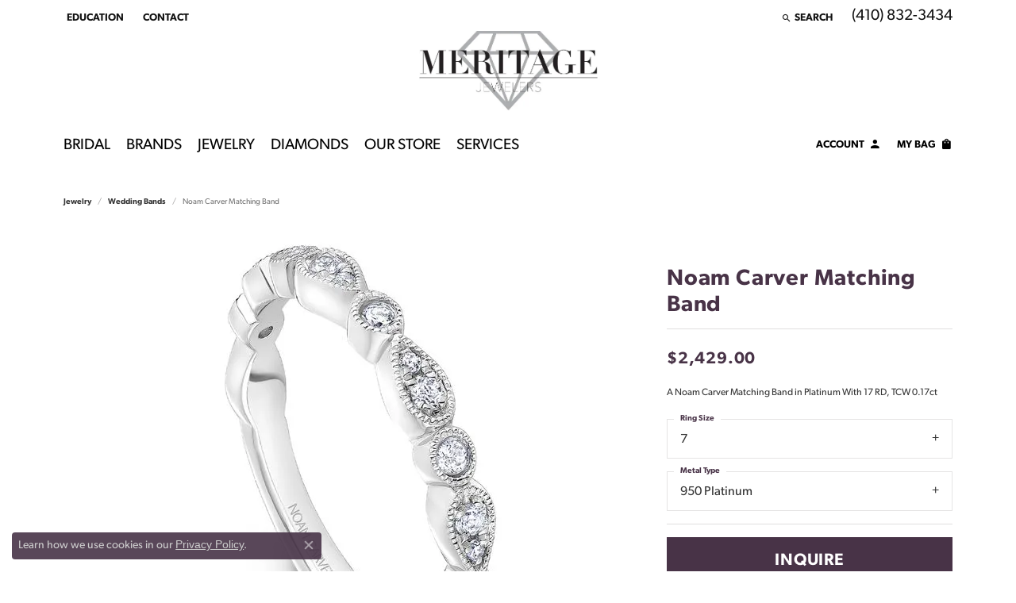

--- FILE ---
content_type: text/html; charset=UTF-8
request_url: https://www.meritagejewelers.com/jewelry-details/wedding-bands/noam-carver-matching-band/1338697
body_size: 20257
content:
<!DOCTYPE html>
<html lang="en">
	<head>
		<meta charset="utf-8">
		<title>Noam Carver Bridal Noam Carver Matching Band B515-01WZ-100B | Meritage Jewelers | Lutherville, MD</title>	
		
		
		<link rel="preconnect" href="//v6master-asics.shopfinejewelry.com/">
		<link rel="preconnect" href="https://cdn.jewelryimages.net/">
		
		<link rel="stylesheet" href="/css/_monolith.min.css?t=17475" media="all">
				
		
		
		<link rel="stylesheet" href="//v6master-asics.shopfinejewelry.com/js/vendor/OwlCarousel2-2.3.4/dist/assets/owl.carousel.min.css?t=meritagejewelers17475"  media="print" onload="this.media='all'">
		<link rel="stylesheet" href="//v6master-asics.shopfinejewelry.com/js/vendor/magiczoomplus-commercial/magiczoomplus/magiczoomplus.css?t=meritagejewelers17475"  media="print" onload="this.media='all'">
		<link rel="stylesheet" href="//v6master-asics.shopfinejewelry.com/js/vendor/bootstrap4-datetimepicker-master/build/css/bootstrap-datetimepicker.min.css?t=meritagejewelers17475"  media="print" onload="this.media='all'">
		<link rel="stylesheet" href="//v6master-asics.shopfinejewelry.com/js/src/components/phone-number-input/css/phone-number-input.min.css?t=meritagejewelers17475"  media="print" onload="this.media='all'">
		<link rel="stylesheet" href="//v6master-asics.shopfinejewelry.com/js/vendor/jquery.realperson.package-2.0.1/jquery.realperson.css?t=meritagejewelers17475"  media="print" onload="this.media='all'">
		<link rel="stylesheet" href="//v6master-asics.shopfinejewelry.com/fonts/diamond-shapes/diashapes-v6.min.css" media="print" onload="this.media='all';">
		<link rel="stylesheet" href="//v6master-asics.shopfinejewelry.com/fonts/ring-settings/big-ring-settings-style.min.css" media="print" onload="this.media='all';">
		<link rel="stylesheet" href="//v6master-asics.shopfinejewelry.com/css/fragments/consentManagementPlatform.min.css" media="print" onload="this.media='all';">
		<link rel="stylesheet" href="//v6master-asics.shopfinejewelry.com/css/fragments/toggleSwitch.min.css" media="print" onload="this.media='all';">
		<link rel="stylesheet" href="//v6master-asics.shopfinejewelry.com/css/fragments/address-table.min.css" media="print" onload="this.media='all';">
		<link rel="stylesheet" href="//v6master-asics.shopfinejewelry.com/fonts/icons/css/google-solid.min.css" media="print" onload="this.media='all';">
		<link rel="stylesheet" href="//v6master-asics.shopfinejewelry.com/fonts/icons/css/brands.min.css" media="print" onload="this.media='all';">
		<link rel="stylesheet" href="//v6master-asics.shopfinejewelry.com/js/build/components/login/css/login.min.css?t=meritagejewelers17475"  media="print" onload="this.media='all'">
		<link rel="stylesheet" href="/css/_login.min.css?t=meritagejewelers17475"  media="print" onload="this.media='all'">
		<link rel="stylesheet" href="/css/_cart.min.css?t=meritagejewelers17475"  media="print" onload="this.media='all'">
		<link rel="stylesheet" href="/css/_quick-search.min.css?t=meritagejewelers17475"  media="print" onload="this.media='all'">
			<link rel="stylesheet" href="//v6master-asics.shopfinejewelry.com/css/pages/jewelry-details.min.css?t=meritagejewelers17475" media="all">		
		
		<link rel="stylesheet" href="//v6master-asics.shopfinejewelry.com/css/theme-everest.css?t=17475" media="print" onload="this.media='all';">
		
		<link rel="stylesheet" href="/css/local.css?t=17475" media="all">
		<link rel="stylesheet" href="//v6master-asics.shopfinejewelry.com/css/print.min.css?t=17475" media="print" type="text/css">
	
		<script data-load-position="inline">
			window.cmpSettings = {"useOptInConsentPolicy":false,"showConsentManagementOptions":false,"includeRolexCookieOptions":false,"includePersonalizationCookieOption":true,"forRolexHybrid":false,"rolexCMPVersion":1};
		</script>
		<script src="//v6master-asics.shopfinejewelry.com/js/globalScripts/cookieBlocker.js" data-load-position="inline"></script>
		
		<script>
			var blockedCookieScripts = [];
		</script>		
		<!-- No analytics active "" -->		
		
		

		<!-- HEAD INCLUDES START -->
		<!-- Google Tag Manager -->
<script>(function(w,d,s,l,i){w[l]=w[l]||[];w[l].push({'gtm.start':
new Date().getTime(),event:'gtm.js'});var f=d.getElementsByTagName(s)[0],
j=d.createElement(s),dl=l!='dataLayer'?'&l='+l:'';j.async=true;j.src=
'https://www.googletagmanager.com/gtm.js?id='+i+dl;f.parentNode.insertBefore(j,f);
})(window,document,'script','dataLayer','GTM-5SV5R44');</script>
<!-- End Google Tag Manager --><script>window.userCurrency = "USD";</script>
		<!-- HEAD INCLUDES END -->

		
					
		<script data-load-position="early 0">window.pageInfo={"itemID":"1338697","itemDetails":{"itemID":"1338697","masterID":"2550921","jewelryClassID":"18","itemUrl":null,"vendorID":"00251","edgeVendID":"","folderName":"crownring","has1x1":"0","imgFileName":"B515-01WZ-100B.jpg","imgAlt1":"","imgFileName2":"","imgAlt2":"","imgFileName3":"","imgAlt3":"","imgFileName4":null,"imgAlt4":"","imgFileName5":null,"imgAlt5":"","videoFile":"","youtubeLink":"","imgUrl":"galleries\/crownring\/","collectionID":"3","itemTitle":"Noam Carver Matching Band","description":"A Noam Carver Matching Band in Platinum With 17 RD, TCW 0.17ct","styleNo":"B515-01WZ-100B","vendorStyle":"00251-B515-01WM-100B","GUID":"","RFID":"","gender":"Women's","ringSetting":"0","settingType":null,"centerStoneIncluded":"0","centerCtWt":"0.00","centerDiaShape":"0","centerDiaCut":"0","centerDiaClarity":"0","centerDiaColor":"0","centerDiaDimensions":"","centerDiaCertType":"0","centerDiaCertImg":"","centerDiaCertNo":"","centerDiaFluorescence":"0","centerDiaTable":"0.00","centerDiaDepth":"0.00","centerDiaCulet":"0","centerDiaPrice":"0.00","centerDiaPricePerCarat":"0.00","commonDiaCtWt":"0.00","commonDiaShape":"0","commonDiaCut":"0","commonDiaClarity":"7","commonDiaColor":"0","totalDiaCount":"17","totalDiaCtWt":"0.17","shapeRange":"","centerGemIncluded":"0","centerGemType":"0","centerGemShape":"0","centerGemstoneCtWt":"0.00","centerGemDimensions":"","centerGemQuality":"","gemstoneType":null,"gemstoneTypeA":"0","gemstoneTypeACtWt":"0.00","gemstoneTypeACount":"0","gemstoneTypeB":"0","gemstoneTypeBCtWt":"0.00","gemstoneTypeBCount":"0","gemstoneTypeC":"0","gemstoneTypeCCtWt":"0.00","gemstoneTypeCCount":"0","gemstoneTypeD":"0","gemstoneTypeDCtWt":"0.00","gemstoneTypeDCount":"0","gemstoneTypeE":"0","gemstoneTypeECtWt":"0.00","gemstoneTypeECount":"0","totalGemstoneWt":"0.00","fullMetalType":"950 Platinum","metalType1":"950PL","length":"0.00","lengthType":"","width":"0.00","widthType":"","size":null,"color":null,"letter":null,"era":null,"ringSizes":"1.5,1.75,2,2.25,2.5,2.75,3,3.25,3.5,3.75,4,4.25,4.5,4.75,5,5.25,5.5,5.75,6,6.25,6.5,6.75,7,7.25,7.5,7.75,8,8.25,8.5,8.75,9,9.25,9.5,9.75,10,10.25,10.5,10.75,11,11.25,11.5,11.75,12","stockLevel":"1","availability":"7-10","freeShipping":"0","weight":"1.00","weightType":"","enableCheckout":"1","lowCt":"0.00","highCt":"3.00","categoryTitle":"Wedding Bands","categoryUrl":"wedding-bands","h1Tag":"","parentCategoryTitle":"","parentCategoryUrl":"","retail":2429,"salePrice":0,"imgFileName_exists":null,"imgFileName_width":null,"imgFileName2_exists":null,"imgFileName2_width":null,"imgFileName3_exists":null,"imgFileName3_width":null,"imgFileName4_exists":null,"imgFileName4_width":null,"imgFileName5_exists":null,"imgFileName5_width":null,"nonStandardImage":null,"similarSKUs":"","itemMetaTitle":"","itemMetaKeywords":"","itemMetaDescription":"","itemVisible":"1","autoUpdate":"1","collectionTitle":"Noam Carver Bridal","collectionUrl":"noam-carver-bridal","logoWhite":"NC_bridal_white","copyHybrid":"Noam Carver is a sculptor, designer and goldsmith whose jewelry unites classic and contemporary motifs from around the world. From concept through fabrication, each piece is meticulously hand-crafted with precious metals and one-of-a-kind gemstones.<br><br>\"My ethos is rooted in finding balance in all things &#8211; light and dark, past and future, femininity and masculinity. I create my most meaningful work navigating this balance.\"<br><br>Noam's designs have garnered numerous international design awards including MJSA, Platinum guild, JCK, Centurion, the knot and instore magazine.<br><br>Being entrusted with the design of love's most symbolic object is a great honor, one that is reflected in Noam's wholehearted dedication to his craft.","masterCollectionID":"00617","jsonData":null,"fixedShippingPrice":"0.00","metalFinish":"","style":"","watchType":"","watchBraceletMaterial":"","watchBraceletColor":"","watchCaseSize":"","watchCaseMaterial":"","watchCrystalType":"","watchBezel":"","watchDialColor":"","watchDialShape":"","watchDialType":"","watchMovement":"","watchWaterResistance":"","watchFunctions":"","watchBraceletStyle":"","commonStoneType":"0","hidePrice":"0","excludeFromCoupons":"0","isERDBrand":"0","collection":"BRIDAL","fretail":"$2,429.00","fsalePrice":"$0.00","collectionLogoURL":"\/\/collections.jewelryimages.net\/collections_logos\/NC_bridal_white.jpg","imageSource":"\/\/cdn.jewelryimages.net\/galleries\/crownring\/B515-01WZ-100B.jpg?v=17"},"baseSKU":"00251-B515-01WM-100B","baseSKURaw":"B515-01WM-100B","jewelryClassID":"18","jsonData":false,"styleNo":"B515-01WZ-100B","scrambledStlyeNo":"","itemTitle":"Noam Carver Matching Band","itemVisible":"1","categoryUrl":"wedding-bands","collectionID":"3","edgeVendID":"","vendorID":"00251","erdLegacyUrl":false,"variationStyle":"","imageBaseURL":"","image1":"\/\/cdn.jewelryimages.net\/galleries\/crownring\/B515-01WZ-100B.jpg?v=17","image2":"","image3":"","image4":"","image5":"","image6":"","variationColNames":"[]","ringSizeHasJSON":false,"ringSizeJSON":"1.5,1.75,2,2.25,2.5,2.75,3,3.25,3.5,3.75,4,4.25,4.5,4.75,5,5.25,5.5,5.75,6,6.25,6.5,6.75,7,7.25,7.5,7.75,8,8.25,8.5,8.75,9,9.25,9.5,9.75,10,10.25,10.5,10.75,11,11.25,11.5,11.75,12","session":"329b2a2c13138159b7939826c031f047","referer":"","hideDecimals":"0","hideAllPrices":"0","price":2429,"currency":"USD","hidePriceMessage":"Call for Price","calculateLiveSettingPrice":false,"metalType":"950PL","metalFinish":"","diamondQuality":"","priceAdj":1,"forexMultiplier":1,"similarItems":"","enableCustomerWishlist":"1","enableGuestWishlist":"1","customer":{"loggedIn":false,"hasGuestWishlist":false,"firstName":"","lastName":"","email":"","phone":""},"lowCt":"0.00","highCt":"3.00","shapeRange":"","showChatButtonJewelryDetails":"0","jewelryDescriptionShowMoreButton":true,"affirmPublicKey":"","financingPageVisibility":"1","storename":"Meritage Jewelers","storeaddress":"<br>Lutherville<br>1620 York Rd<br>Suite 105<br>Lutherville, MD 21093<br>","cartButtonDefaultText":"Add to Cart","availableLocationInputHTML":"<input type=\"hidden\" value=\"1\" name=\"location\" class=\"appt-location\">","locationDayTime":{"1":{"locationName":"Lutherville","daysOfWeekDisabled":[0],"timeOfDay":{"1":{"open":"10:00:00","close":"17:30:00"},"2":{"open":"10:00:00","close":"17:30:00"},"3":{"open":"10:00:00","close":"17:30:00"},"4":{"open":"10:00:00","close":"17:30:00"},"5":{"open":"10:00:00","close":"17:30:00"},"6":{"open":"10:00:00","close":"16:30:00"}},"closedHolidayDates":[],"adjustedHolidayHours":[]}},"locationsFieldInquiries":"1","customerID":null};</script>			
		
<script>
	window.enableEcommerce = "0";
</script>

		
<script>
	window.fbAppId = "174100089333117";
</script>

		
	<script>
		window.googleAppId = "522739862603-9cnc28esu2ntos9aevhluql3ikdjgqpo.apps.googleusercontent.com";
	</script>

		<script type="application/ld+json">{"@context":"https:\/\/schema.org","@type":"Product","name":"Noam Carver Matching Band","image":["\/\/cdn.jewelryimages.net\/galleries\/crownring\/B515-01WZ-100B.jpg?v=17"],"description":"A Noam Carver Matching Band in Platinum With 17 RD, TCW 0.17ct","sku":"B515-01WZ-100B","mpn":"00251-B515-01WM-100B","brand":{"@type":"Brand","name":"Noam Carver Bridal"},"offers":{"@type":"Offer","url":"https:\/\/www.meritagejewelers.com\/jewelry-details\/wedding-bands\/noam-carver-matching-band\/1338697","priceCurrency":"USD","price":"2429","priceValidUntil":"2026-02-16","availability":"https:\/\/schema.org\/InStock","shippingDetails":{"@type":"OfferShippingDetails","shippingRate":{"@type":"MonetaryAmount","currency":"USD"},"shippingDestination":{"@type":"DefinedRegion","addressCountry":"US"},"deliveryTime":{"@type":"ShippingDeliveryTime","handlingTime":{"@type":"QuantitativeValue","minValue":"7","maxValue":"10"},"businessDays":{"@type":"OpeningHoursSpecification","dayOfWeek":["https:\/\/schema.org\/Monday","https:\/\/schema.org\/Tuesday","https:\/\/schema.org\/Wednesday","https:\/\/schema.org\/Thursday","https:\/\/schema.org\/Friday","https:\/\/schema.org\/Saturday"]}}}}}</script>
		<meta name="description" content="Shop Noam Carver Bridal Wedding Bands like this B515-01WZ-100B Noam Carver Matching Band at Meritage Jewelers in Lutherville MD">
		<meta name="referrer" content="strict-origin-when-cross-origin">
		<meta name="keywords" content="">
		<meta name="viewport" content="width=device-width, initial-scale=1">
		<!-- Open Graph Meta -->
		<meta property="og:title" content="Noam Carver Matching Band">
		<meta property="og:description" content="A Noam Carver Matching Band in Platinum With 17 RD, TCW 0.17ct">
		<meta property="og:image" content="https://cdn.jewelryimages.net/galleries/crownring/B515-01WZ-100B.jpg?v=17">
		<meta property="product:brand" content="Noam Carver Bridal">
		<meta property="product:availability" content="Available in 7-10 Business Days">
		<meta property="product:condition" content="new">
		<meta property="product:price:amount" content="$2,429.00">
		<meta property="product:price:currency" content="USD">
		<meta property="product:retailer_item_id" content="1338697">
		<!-- End Graph Meta -->

		
	</head>
	<body id="jewelry-details" class=" icofont-google-solid" data-theme="everest">		
		<!-- START BODY INCLUDE -->
		<!-- Google Tag Manager (noscript) -->
<noscript><iframe src="https://www.googletagmanager.com/ns.html?id=GTM-5SV5R44"
height="0" width="0" style="display:none;visibility:hidden"></iframe></noscript>
<!-- End Google Tag Manager (noscript) -->

<script defer src=" https://connect.podium.com/widget.js#ORG_TOKEN=ce5d0e2f-9096-4742-827e-67af7c195e18" id="podium-widget" data-organization-api-token="ce5d0e2f-9096-4742-827e-67af7c195e18"></script>
		<!-- END BODY INCLUDE -->
		
		<!-- No podium chat active -->
		
		
		<div id='accessibility-skip-links' data-breakpoint='md'><a class="skippy sr-only sr-only-focusable" href="#main-sections"><span class="skippy-text">Skip to main content</span></a><a class="skippy sr-only sr-only-focusable" href="#footer"><span class="skippy-text">Skip to footer</span></a></div>



		<div class="container-fluid toolbar top ">
			<div class="toolbar-inner align-items-center justify-content-center justify-content-sm-center justify-content-md-between justify-content-lg-between px-10 container" role="toolbar" aria-label="Primary toolbar">
				<ul class="left"><li class="toolbar-item dropdown  item-"><a href="#" role="button" class="dropdown-toggle" data-bs-toggle="dropdown" data-bs-hover="dropdown" aria-haspopup="menu" aria-expanded="false" id="top-menu-item-left--1" ><span>Education</span><span class="sr-only">Toggle <span>Education</span> Menu</span></a><ul class="dropdown-menu menu-" aria-labelledby="top-menu-item-left--1" role="menu"><li><a href="/education-diamonds" class="dropdown-item" role="menuitem">The 4C's of Diamonds</a></li><li><a href="/pages/mined-diamonds-vs-lab-grown-diamonds" class="dropdown-item" role="menuitem">Lab Grown vs. Natual Diamonds</a></li><li><a href="/education-settings" class="dropdown-item" role="menuitem">Ring Settings</a></li><li><a href="/pages/styles" class="dropdown-item" role="menuitem">Ring Styles</a></li><li><a href="/pages/ring-resizing" class="dropdown-item" role="menuitem">Ring Resizing</a></li><li><a href="/education-gemstones" class="dropdown-item" role="menuitem">Gemstones</a></li><li><a href="/pages/pearl-facts" class="dropdown-item" role="menuitem">Pearl Facts</a></li><li><a href="/education-metals" class="dropdown-item" role="menuitem">Metals</a></li><li><a href="/education-anniversary-guide" class="dropdown-item" role="menuitem">Gift Guide</a></li><li><a href="/education-jewelry-care" class="dropdown-item" role="menuitem">Jewelry Care</a></li><li><a href="/education-diamond-buying" class="dropdown-item" role="menuitem">Buying Stones</a></li><li><a href="/education-gold-buying" class="dropdown-item" role="menuitem">Buying Gold</a></li></ul></li><li class="toolbar-item  item-"><a href="/contact" role="link" ><span>Contact</span></a></li>
				</ul>
				<ul class="right">
			<li class="toolbar-item dropdown  item-search">
				<a href="javascript:void(0)" role="button" class="dropdown-toggle" data-bs-toggle="dropdown" data-bs-hover="dropdown" aria-haspopup="menu" aria-expanded="false" id="top-menu-item-right-search-1" aria-label="Search"><i class="icon-search"></i><span>Search</span><span class="sr-only">Toggle Toolbar Search Menu</span></a>
				<div class="dropdown-menu menu-search dropdown-menu-right" aria-labelledby="top-menu-item-right-search-1" role="presentation">
					<div class="px-2">
						<form action="/jewelry" role="search" method="GET" aria-label="Site search">
							<div class="input-group">
								<label for="toolbar-search-kw" class="sr-only">Search for...</label>
								<input type="text" class="form-control" id="toolbar-search-kw" name="kw" placeholder="Search for...">
								<span class="input-group-btn">
									<button class="btn btn-default px-3" type="submit" role="button" aria-label="Submit search"><i class="icon-search" aria-hidden="true"></i></button>
								</span>
							</div>
						</form>
					</div>
				</div>
			</li><li class="toolbar-item phone item-phone"><a href="tel:4108323434" role="link" ><span>(410) 832-3434</span></a></li>
				</ul>
			</div>
		</div>
<header >
	<div class="container main-content">				
		<div class="row">
			<div class="col main-content-col  ">
				
				
		<a href="/" id="logo" aria-label="Meritage Jewelers logo - Go to homepage">
			<img src="https://cdn.jewelryimages.net/static/domains/meritagejewelers/images/store-pics/meritage-logo.jpg?width=527" width="527" height="235" alt="Meritage Jewelers logo" class="mx-auto" loading="eager" decoding="sync" fetchpriority="high">
		</a>
				
				
			</div>
		</div>
	</div>
	
	
</header>
<!-- Nav generated 20260117033902 -->

<nav class="navbar navbar-expand-md navbar-menu-position-default " id="website-navigation" aria-label="Primary">
	
<button class="navbar-toggler d-inline-block d-md-none" id="nav-toggle" type="button" data-animation="animation-2" data-bs-toggle="collapse" data-bs-target="#main-navigation" aria-controls="main-navigation" aria-expanded="false" aria-label="Toggle navigation">
	<span class="navbar-toggler-icon" aria-hidden="true">
		<span></span>
		<span></span>
		<span></span>
	</span>
</button>
	<div class="collapse navbar-collapse justify-content-between" id="main-navigation">
		<div class='container inner-nav  px-0 px-md-10'>
		<ul class="navbar-nav navbar-left justify-content-start align-items-center " id="menubar-left" aria-label="Primary site menu">
		<li class="dropdown nav-item "><a href="javascript:void(0)" data-bs-toggle="dropdown" aria-expanded="false" aria-haspopup="true" class="nav-link " id="menu-item-default-1">Bridal</a><ul class="dropdown-menu  menu-default dropdown-menu-left" aria-labelledby="menu-item-default-1"><li><a href="/diamonds" data-url="/diamonds"  class="dropdown-item dropdown-item-parent "  id="submenu-item-default-1-1">Diamond Seach</a></li><li><a href="/ringsettings" data-url="/ringsettings"  class="dropdown-item dropdown-item-parent "  id="submenu-item-default-1-2">Create Your Own Engagement Ring</a></li><li><a href="/jewelry/bridal/engagement-rings" data-url="/jewelry/bridal/engagement-rings"  class="dropdown-item dropdown-item-parent "  id="submenu-item-default-1-3">Engagement Rings</a></li><li><a href="/jewelry/bridal/mens-wedding-bands" data-url="/jewelry/bridal/mens-wedding-bands"  class="dropdown-item dropdown-item-parent "  id="submenu-item-default-1-4">Men's Wedding bands</a></li><li><a href="/jewelry/bridal/womens-wedding-bands" data-url="/jewelry/bridal/womens-wedding-bands"  class="dropdown-item dropdown-item-parent "  id="submenu-item-default-1-5">Women's Wedding Bands</a></li><li><a href="/education-settings" data-url="/education-settings"  class="dropdown-item dropdown-item-parent "  id="submenu-item-default-1-6">Choosing the Right Ring</a></li><li><a href="/benchmark-ring-lab" data-url="/benchmark-ring-lab"  class="dropdown-item dropdown-item-parent "  id="submenu-item-default-1-7">Build Your Wedding Band</a></li></ul><!-- .dropdown-menu --></li>
		<li class="dropdown nav-item "><a href="javascript:void(0)" data-bs-toggle="dropdown" aria-expanded="false" aria-haspopup="true" class="nav-link " id="menu-item-brand-list-2">Brands</a><ul class="dropdown-menu  menu-brand-list dropdown-menu-left brand-list-dropdown" aria-labelledby="menu-item-brand-list-2"><li><a href="/brand/ammara-stone" class="dropdown-item dropdown-item-parent" data-title="Ammara Stone">Ammara Stone</a></li><li><a href="/brand/benchmark" class="dropdown-item dropdown-item-parent" data-title="Benchmark">Benchmark</a></li><li><a href="/brand/bleu-royale" class="dropdown-item dropdown-item-parent" data-title="Bleu Royale">Bleu Royale</a></li><li><a href="/brand/brook-branch" class="dropdown-item dropdown-item-parent" data-title="Brook &amp; Branch">Brook &amp; Branch</a></li><li><a href="/brand/citizen" class="dropdown-item dropdown-item-parent" data-title="Citizen">Citizen</a></li><li><a href="/brand/crownring" class="dropdown-item dropdown-item-parent" data-title="CrownRing">CrownRing</a></li><li><a href="/brand/ever-ever" class="dropdown-item dropdown-item-parent" data-title="Ever &amp; Ever">Ever &amp; Ever</a></li><li><a href="/brand/fana" class="dropdown-item dropdown-item-parent" data-title="Fana">Fana</a></li><li><a href="/brand/forge" class="dropdown-item dropdown-item-parent" data-title="Forge">Forge</a></li><li><a href="/brand/gabriel-co" class="dropdown-item dropdown-item-parent" data-title="Gabriel &amp; Co.">Gabriel &amp; Co.</a></li><li><a href="/brand/henri-daussi" class="dropdown-item dropdown-item-parent" data-title="Henri Daussi">Henri Daussi</a></li><li><a href="/brand/imperial-pearls" class="dropdown-item dropdown-item-parent" data-title="Imperial Pearls">Imperial Pearls</a></li><li><a href="/brand/john-hardy" class="dropdown-item dropdown-item-parent" data-title="John Hardy">John Hardy</a></li><li><a href="/brand/mercury-ring" class="dropdown-item dropdown-item-parent" data-title="Mercury Ring">Mercury Ring</a></li><li><a href="/brand/michael-m" class="dropdown-item dropdown-item-parent" data-title="Michael M">Michael M</a></li><li><a href="/brand/noam-carver-bridal" class="dropdown-item dropdown-item-parent" data-title="Noam Carver Bridal">Noam Carver Bridal</a></li><li><a href="/brand/roman-jules" class="dropdown-item dropdown-item-parent" data-title="Roman + Jules">Roman + Jules</a></li><li><a href="/brand/royal-chain" class="dropdown-item dropdown-item-parent" data-title="Royal Chain">Royal Chain</a></li><li><a href="/brand/shy-creation" class="dropdown-item dropdown-item-parent" data-title="Shy Creation">Shy Creation</a></li><li><a href="/brand/surreal-diamond" class="dropdown-item dropdown-item-parent" data-title="Surreal Diamond">Surreal Diamond</a></li><li><a href="/brand/sylvie" class="dropdown-item dropdown-item-parent" data-title="Sylvie">Sylvie</a></li><li><a href="/brand/tantalum" class="dropdown-item dropdown-item-parent" data-title="Tantalum">Tantalum</a></li><li><a href="/brand/uneek" class="dropdown-item dropdown-item-parent" data-title="Uneek">Uneek</a></li></ul><!-- div or ul.dropdown-menu --></li>
		<li class="dropdown nav-item "><a href="javascript:void(0)" data-bs-toggle="dropdown" aria-expanded="false" aria-haspopup="true" class="nav-link " id="menu-item-cat-list-3">Jewelry</a><ul class="dropdown-menu  menu-cat-list dropdown-menu-left cat-list-dropdown" aria-labelledby="menu-item-cat-list-3"><li class="dropdown dropdown-submenu"><a href="/jewelry/bridal" data-url="/jewelry/bridal" class="dropdown-item dropdown-item-parent parent-has-kids" id="submenu-item-cat-list-1">Bridal</a><ul class="dropdown-menu dropdown-menu-left dropdown-menu-children" aria-labelledby="submenu-item-cat-list-1" role="menu"><li role="none"><a class="dropdown-item" href="/jewelry/engagement-rings" role="menuitem">Engagement Rings</a></li><li role="none"><a class="dropdown-item" href="/jewelry/mens-wedding-bands" role="menuitem">Men's Wedding Bands</a></li><li role="none"><a class="dropdown-item" href="/jewelry/womens-wedding-bands" role="menuitem">Women's Wedding Bands</a></li><li role="none"><a class="dropdown-item" href="/jewelry/anniversary-rings--bands" role="menuitem">Anniversary Rings &amp; Bands</a></li><li role="none"><a class="dropdown-item" href="/jewelry/bridal-sets" role="menuitem">Bridal Sets</a></li></ul></li><li class="dropdown dropdown-submenu"><a href="/jewelry/fashion-rings" data-url="/jewelry/fashion-rings" class="dropdown-item dropdown-item-parent parent-has-kids" id="submenu-item-cat-list-2">Fashion Rings</a><ul class="dropdown-menu dropdown-menu-left dropdown-menu-children" aria-labelledby="submenu-item-cat-list-2" role="menu"><li role="none"><a class="dropdown-item" href="/jewelry/diamond-fashion-rings" role="menuitem">Diamond Fashion Rings</a></li><li role="none"><a class="dropdown-item" href="/jewelry/gold-fashion-rings" role="menuitem">Gold Fashion Rings</a></li><li role="none"><a class="dropdown-item" href="/jewelry/colored-stone-rings" role="menuitem">Colored Stone Rings</a></li><li role="none"><a class="dropdown-item" href="/jewelry/pearl-rings" role="menuitem">Pearl Rings</a></li><li role="none"><a class="dropdown-item" href="/jewelry/toe-rings" role="menuitem">Toe Rings</a></li></ul></li><li class="dropdown dropdown-submenu"><a href="/jewelry/earrings" data-url="/jewelry/earrings" class="dropdown-item dropdown-item-parent parent-has-kids" id="submenu-item-cat-list-3">Earrings</a><ul class="dropdown-menu dropdown-menu-left dropdown-menu-children" aria-labelledby="submenu-item-cat-list-3" role="menu"><li role="none"><a class="dropdown-item" href="/jewelry/diamond-earrings" role="menuitem">Diamond Earrings</a></li><li role="none"><a class="dropdown-item" href="/jewelry/gold-earrings" role="menuitem">Gold Earrings</a></li><li role="none"><a class="dropdown-item" href="/jewelry/colored-stone-earrings" role="menuitem">Colored Stone Earrings</a></li><li role="none"><a class="dropdown-item" href="/jewelry/pearl-earrings" role="menuitem">Pearl Earrings</a></li><li role="none"><a class="dropdown-item" href="/jewelry/stud-earrings" role="menuitem">Stud Earrings</a></li><li role="none"><a class="dropdown-item" href="/jewelry/hoop-earrings" role="menuitem">Hoop Earrings</a></li></ul></li><li class="dropdown dropdown-submenu"><a href="/jewelry/necklaces" data-url="/jewelry/necklaces" class="dropdown-item dropdown-item-parent parent-has-kids" id="submenu-item-cat-list-4">Necklaces</a><ul class="dropdown-menu dropdown-menu-left dropdown-menu-children" aria-labelledby="submenu-item-cat-list-4" role="menu"><li role="none"><a class="dropdown-item" href="/jewelry/diamond-necklaces" role="menuitem">Diamond Necklaces</a></li><li role="none"><a class="dropdown-item" href="/jewelry/gold-necklaces" role="menuitem">Gold Necklaces</a></li><li role="none"><a class="dropdown-item" href="/jewelry/colored-stone-necklaces" role="menuitem">Colored Stone Necklaces</a></li><li role="none"><a class="dropdown-item" href="/jewelry/pearl-necklaces" role="menuitem">Pearl Necklaces</a></li><li role="none"><a class="dropdown-item" href="/jewelry/religious-necklaces" role="menuitem">Religious Necklaces</a></li></ul></li><li class="dropdown dropdown-submenu"><a href="/jewelry/pendants" data-url="/jewelry/pendants" class="dropdown-item dropdown-item-parent parent-has-kids" id="submenu-item-cat-list-5">Pendants</a><ul class="dropdown-menu dropdown-menu-left dropdown-menu-children" aria-labelledby="submenu-item-cat-list-5" role="menu"><li role="none"><a class="dropdown-item" href="/jewelry/diamond-pendants" role="menuitem">Diamond Pendants</a></li><li role="none"><a class="dropdown-item" href="/jewelry/gold-pendants" role="menuitem">Gold Pendants</a></li><li role="none"><a class="dropdown-item" href="/jewelry/colored-stone-pendants" role="menuitem">Colored Stone Pendants</a></li><li role="none"><a class="dropdown-item" href="/jewelry/pearl-pendants" role="menuitem">Pearl Pendants</a></li></ul></li><li class="dropdown dropdown-submenu"><a href="/jewelry/bracelets" data-url="/jewelry/bracelets" class="dropdown-item dropdown-item-parent parent-has-kids" id="submenu-item-cat-list-6">Bracelets</a><ul class="dropdown-menu dropdown-menu-left dropdown-menu-children" aria-labelledby="submenu-item-cat-list-6" role="menu"><li role="none"><a class="dropdown-item" href="/jewelry/diamond-bracelets" role="menuitem">Diamond Bracelets</a></li><li role="none"><a class="dropdown-item" href="/jewelry/gold-bracelets" role="menuitem">Gold Bracelets</a></li><li role="none"><a class="dropdown-item" href="/jewelry/colored-stone-bracelets" role="menuitem">Colored Stone Bracelets</a></li><li role="none"><a class="dropdown-item" href="/jewelry/pearl-bracelets" role="menuitem">Pearl Bracelets</a></li><li role="none"><a class="dropdown-item" href="/jewelry/anklets" role="menuitem">Anklets</a></li><li role="none"><a class="dropdown-item" href="/jewelry/bangle-bracelets" role="menuitem">Bangle Bracelets</a></li><li role="none"><a class="dropdown-item" href="/jewelry/chain-bracelets" role="menuitem">Chain Bracelets</a></li><li role="none"><a class="dropdown-item" href="/jewelry/charm-bracelets" role="menuitem">Charm Bracelets</a></li><li role="none"><a class="dropdown-item" href="/jewelry/charms" role="menuitem">Charms</a></li></ul></li><li class="dropdown dropdown-submenu"><a href="/jewelry/mens-jewelry" data-url="/jewelry/mens-jewelry" class="dropdown-item dropdown-item-parent parent-has-kids" id="submenu-item-cat-list-7">Men's Jewelry</a><ul class="dropdown-menu dropdown-menu-left dropdown-menu-children" aria-labelledby="submenu-item-cat-list-7" role="menu"><li role="none"><a class="dropdown-item" href="/jewelry/mens-earrings" role="menuitem">Men's Earrings</a></li><li role="none"><a class="dropdown-item" href="/jewelry/mens-rings" role="menuitem">Men's Rings</a></li><li role="none"><a class="dropdown-item" href="/jewelry/mens-pendants" role="menuitem">Men's Pendants</a></li><li role="none"><a class="dropdown-item" href="/jewelry/mens-necklaces" role="menuitem">Men's Necklaces</a></li><li role="none"><a class="dropdown-item" href="/jewelry/mens-bracelets" role="menuitem">Men's Bracelets</a></li></ul></li><li><a href="/jewelry/chains" class="dropdown-item dropdown-item-parent" data-title="Chains">Chains</a></li><li class="dropdown dropdown-submenu"><a href="/jewelry/watches" data-url="/jewelry/watches" class="dropdown-item dropdown-item-parent parent-has-kids" id="submenu-item-cat-list-9">Watches</a><ul class="dropdown-menu dropdown-menu-left dropdown-menu-children" aria-labelledby="submenu-item-cat-list-9" role="menu"><li role="none"><a class="dropdown-item" href="/jewelry/mens-watches" role="menuitem">Men's Watches</a></li><li role="none"><a class="dropdown-item" href="/jewelry/womens-watches" role="menuitem">Women's Watches</a></li><li role="none"><a class="dropdown-item" href="/jewelry/unisex-watches" role="menuitem">Unisex Watches</a></li><li role="none"><a class="dropdown-item" href="/jewelry/preowned-watches" role="menuitem">PreOwned Watches</a></li></ul></li><li class="dropdown dropdown-submenu"><a href="/jewelry/gifts--accessories" data-url="/jewelry/gifts--accessories" class="dropdown-item dropdown-item-parent parent-has-kids" id="submenu-item-cat-list-10">Gifts &amp; Accessories</a><ul class="dropdown-menu dropdown-menu-left dropdown-menu-children" aria-labelledby="submenu-item-cat-list-10" role="menu"><li role="none"><a class="dropdown-item" href="/jewelry/brooches" role="menuitem">Brooches</a></li><li role="none"><a class="dropdown-item" href="/jewelry/clocks" role="menuitem">Clocks</a></li><li role="none"><a class="dropdown-item" href="/jewelry/cufflinks" role="menuitem">Cufflinks</a></li><li role="none"><a class="dropdown-item" href="/jewelry/earring-jackets" role="menuitem">Earring Jackets</a></li><li role="none"><a class="dropdown-item" href="/jewelry/jewelry-sets" role="menuitem">Jewelry Sets</a></li><li role="none"><a class="dropdown-item" href="/jewelry/money-clips" role="menuitem">Money Clips</a></li><li role="none"><a class="dropdown-item" href="/jewelry/pins" role="menuitem">Pins</a></li></ul></li><li><a href="/jewelry/mens-diamond-wedding-bands" class="dropdown-item dropdown-item-parent" data-title="Men's Diamond Wedding Bands">Men's Diamond Wedding Bands</a></li><li><a href="/jewelry/gemstone-rings" class="dropdown-item dropdown-item-parent" data-title="Gemstone Rings">Gemstone Rings</a></li><li><a href="/jewelry/diamond-fashion-necklaces" class="dropdown-item dropdown-item-parent" data-title="Diamond Fashion Necklaces">Diamond Fashion Necklaces</a></li><li><a href="/jewelry/family-necklaces" class="dropdown-item dropdown-item-parent" data-title="Family Necklaces">Family Necklaces</a></li><li><a href="/jewelry/fashion-pendants" class="dropdown-item dropdown-item-parent" data-title="Fashion Pendants">Fashion Pendants</a></li><li><a href="/jewelry/diamond-fashion-earrings" class="dropdown-item dropdown-item-parent" data-title="Diamond Fashion Earrings">Diamond Fashion Earrings</a></li><li><a href="/jewelry/fashion-earrings" class="dropdown-item dropdown-item-parent" data-title="Fashion Earrings">Fashion Earrings</a></li><li><a href="/jewelry/diamond-fashion-pendants" class="dropdown-item dropdown-item-parent" data-title="Diamond Fashion Pendants">Diamond Fashion Pendants</a></li><li><a href="/jewelry/fashion-necklaces" class="dropdown-item dropdown-item-parent" data-title="Fashion Necklaces">Fashion Necklaces</a></li><li><a href="/jewelry/family-rings" class="dropdown-item dropdown-item-parent" data-title="Family Rings">Family Rings</a></li><li><a href="/jewelry/religious-bracelets" class="dropdown-item dropdown-item-parent" data-title="Religious Bracelets">Religious Bracelets</a></li><li><a href="/jewelry/fashion-bracelets" class="dropdown-item dropdown-item-parent" data-title="Fashion Bracelets">Fashion Bracelets</a></li><li><a href="/jewelry/diamond-stud-earrings" class="dropdown-item dropdown-item-parent" data-title="Diamond Stud Earrings">Diamond Stud Earrings</a></li><li><a href="/jewelry/wedding-bands" class="dropdown-item dropdown-item-parent" data-title="Wedding Bands">Wedding Bands</a></li><li><a href="/jewelry/clasps" class="dropdown-item dropdown-item-parent" data-title="Clasps">Clasps</a></li><li><a href="/jewelry/diamond-wedding-bands" class="dropdown-item dropdown-item-parent" data-title="Diamond Wedding Bands">Diamond Wedding Bands</a></li><li><a href="/jewelry/tennis-bracelets" class="dropdown-item dropdown-item-parent" data-title="Tennis Bracelets">Tennis Bracelets</a></li><li><a href="/jewelry/eternity-bands" class="dropdown-item dropdown-item-parent" data-title="Eternity Bands">Eternity Bands</a></li><li><a href="/jewelry/halo-engagement-rings" class="dropdown-item dropdown-item-parent" data-title="Halo Engagement Rings">Halo Engagement Rings</a></li><li><a href="/jewelry/diamond-engagement-rings" class="dropdown-item dropdown-item-parent" data-title="Diamond Engagement Rings">Diamond Engagement Rings</a></li><li><a href="/jewelry/drop-earrings" class="dropdown-item dropdown-item-parent" data-title="Drop Earrings">Drop Earrings</a></li><li><a href="/jewelry/diamond-rings" class="dropdown-item dropdown-item-parent" data-title="Diamond Rings">Diamond Rings</a></li><li><a href="/jewelry/heart-pendants" class="dropdown-item dropdown-item-parent" data-title="Heart Pendants">Heart Pendants</a></li><li><a href="/jewelry/diamond-earring-jackets" class="dropdown-item dropdown-item-parent" data-title="Diamond Earring Jackets">Diamond Earring Jackets</a></li><li><a href="/jewelry/halo-pendants" class="dropdown-item dropdown-item-parent" data-title="Halo Pendants">Halo Pendants</a></li><li><a href="/jewelry/three-stone-engagement-rings" class="dropdown-item dropdown-item-parent" data-title="Three Stone Engagement Rings">Three Stone Engagement Rings</a></li><li><a href="/jewelry/solitaire-engagement-rings" class="dropdown-item dropdown-item-parent" data-title="Solitaire Engagement Rings">Solitaire Engagement Rings</a></li><li><a href="/jewelry/stackable-bands" class="dropdown-item dropdown-item-parent" data-title="Stackable Bands">Stackable Bands</a></li><li class="dropdown dropdown-submenu"><a href="/jewelry/rings" data-url="/jewelry/rings" class="dropdown-item dropdown-item-parent parent-has-kids" id="submenu-item-cat-list-39">Rings</a><ul class="dropdown-menu dropdown-menu-left dropdown-menu-children" aria-labelledby="submenu-item-cat-list-39" role="menu"><li role="none"><a class="dropdown-item" href="/jewelry/chain-rings" role="menuitem">Chain Rings</a></li></ul></li><li><a href="/jewelry/anniversary-bracelets" class="dropdown-item dropdown-item-parent" data-title="Anniversary Bracelets">Anniversary Bracelets</a></li><li><a href="/jewelry/anniversary-necklaces" class="dropdown-item dropdown-item-parent" data-title="Anniversary Necklaces">Anniversary Necklaces</a></li><li><a href="/jewelry/gemstone-pendants" class="dropdown-item dropdown-item-parent" data-title="Gemstone Pendants">Gemstone Pendants</a></li><li><a href="/jewelry/gemstone-necklaces" class="dropdown-item dropdown-item-parent" data-title="Gemstone Necklaces">Gemstone Necklaces</a></li><li><a href="/jewelry/gemstone-earrings" class="dropdown-item dropdown-item-parent" data-title="Gemstone Earrings">Gemstone Earrings</a></li><li><a href="/jewelry/choker-necklaces" class="dropdown-item dropdown-item-parent" data-title="Choker Necklaces">Choker Necklaces</a></li><li><a href="/jewelry/drop-pendants" class="dropdown-item dropdown-item-parent" data-title="Drop Pendants">Drop Pendants</a></li><li><a href="/jewelry/religious-pendants" class="dropdown-item dropdown-item-parent" data-title="Religious Pendants">Religious Pendants</a></li></ul><!-- div or ul.dropdown-menu --></li>
		<li class="dropdown nav-item "><a href="javascript:void(0)" data-bs-toggle="dropdown" aria-expanded="false" aria-haspopup="true" class="nav-link " id="menu-item-default-4">Diamonds</a><ul class="dropdown-menu  menu-default dropdown-menu-left" aria-labelledby="menu-item-default-4"><li><a href="/diamonds" data-url="/diamonds"  class="dropdown-item dropdown-item-parent "  id="submenu-item-default-4-1">Diamond Search</a></li><li><a href="/pages/stunning-lab-grown-diamonds" data-url="/pages/stunning-lab-grown-diamonds"  class="dropdown-item dropdown-item-parent "  id="submenu-item-default-4-2">Stunning Lab Grown Diamonds</a></li><li><a href="/jewelry/bridal/engagement-rings" data-url="/jewelry/bridal/engagement-rings"  class="dropdown-item dropdown-item-parent "  id="submenu-item-default-4-3">Diamond Engagement Rings</a></li><li><a href="/jewelry/fashion-rings/diamond-fashion-rings" data-url="/jewelry/fashion-rings/diamond-fashion-rings"  class="dropdown-item dropdown-item-parent "  id="submenu-item-default-4-4">Diamond Fashion Rings</a></li><li><a href="/jewelry/earrings/diamond-earrings" data-url="/jewelry/earrings/diamond-earrings"  class="dropdown-item dropdown-item-parent "  id="submenu-item-default-4-5">Diamond Earrings</a></li><li><a href="/jewelry/necklaces/diamond-necklaces" data-url="/jewelry/necklaces/diamond-necklaces"  class="dropdown-item dropdown-item-parent "  id="submenu-item-default-4-6">Diamond Necklaces</a></li><li><a href="/jewelry/pendants/diamond-pendants" data-url="/jewelry/pendants/diamond-pendants"  class="dropdown-item dropdown-item-parent "  id="submenu-item-default-4-7">Diamond Pendants</a></li><li><a href="/jewelry/bracelets/diamond-bracelets" data-url="/jewelry/bracelets/diamond-bracelets"  class="dropdown-item dropdown-item-parent "  id="submenu-item-default-4-8">Diamond Bracelets</a></li></ul><!-- .dropdown-menu --></li>
		<li class="dropdown nav-item "><a href="javascript:void(0)" data-bs-toggle="dropdown" aria-expanded="false" aria-haspopup="true" class="nav-link " id="menu-item-default-5">Our Store</a><ul class="dropdown-menu  menu-default dropdown-menu-left" aria-labelledby="menu-item-default-5"><li><a href="/blog" data-url="/blog"  class="dropdown-item dropdown-item-parent "  id="submenu-item-default-5-1">Blog</a></li><li><a href="tel:4108323434" data-url="tel:4108323434"  class="dropdown-item dropdown-item-parent "  id="submenu-item-default-5-2">Call Us</a></li><li><a href="/staff" data-url="/staff"  class="dropdown-item dropdown-item-parent "  id="submenu-item-default-5-3">Our Staff</a></li><li><a href="/testimonials" data-url="/testimonials"  class="dropdown-item dropdown-item-parent "  id="submenu-item-default-5-4">Testimonials</a></li></ul><!-- .dropdown-menu --></li>
		<li class="dropdown nav-item "><a href="javascript:void(0)" data-bs-toggle="dropdown" aria-expanded="false" aria-haspopup="true" class="nav-link " id="menu-item-default-6">Services</a><ul class="dropdown-menu  menu-default dropdown-menu-left" aria-labelledby="menu-item-default-6"><li><a href="/services/custom-designs" data-url="/services/custom-designs"  class="dropdown-item dropdown-item-parent "  id="submenu-item-default-6-1">Custom Designs</a></li><li><a href="/services/gold-and-diamond-buying" data-url="/services/gold-and-diamond-buying"  class="dropdown-item dropdown-item-parent "  id="submenu-item-default-6-2">Gold & Diammond Buying</a></li><li><a href="/services/jewelry-appraisal" data-url="/services/jewelry-appraisal"  class="dropdown-item dropdown-item-parent "  id="submenu-item-default-6-3">Jewelry Appraisals</a></li><li><a href="/services/jewelry-insurance" data-url="/services/jewelry-insurance"  class="dropdown-item dropdown-item-parent "  id="submenu-item-default-6-4">Jewelry Insurance</a></li><li><a href="/services/jewelry-repairs" data-url="/services/jewelry-repairs"  class="dropdown-item dropdown-item-parent "  id="submenu-item-default-6-5">Jewelry Repairs</a></li><li><a href="/services/watch-repairs" data-url="/services/watch-repairs"  class="dropdown-item dropdown-item-parent "  id="submenu-item-default-6-6">Watch Repairs</a></li><li><a href="/pages/synchrony" data-url="/pages/synchrony"  class="dropdown-item dropdown-item-parent "  id="submenu-item-default-6-7">Synchrony Financing</a></li></ul><!-- .dropdown-menu --></li></ul><ul class="navbar-nav navbar-right justify-content-start align-items-center " id="menubar-right" aria-label="Secondary site menu">
		<li class="dropdown nav-item text-right item-account">
			<a href="javascript:void(0)" role="button" class="nav-link dropdown-toggle " data-bs-toggle="dropdown" data-bs-hover="dropdown" aria-haspopup="dialog" aria-controls="menu-item-login-dialog-right-account-1" aria-expanded="false" id="menu-item-right-account-1" aria-label="My Account Menu"><span>Account</span><i class='icon-user'></i><span class="sr-only">Toggle My Account Menu</span></a>
			<div class="dropdown-menu menu-account dropdown-menu-right my-account-dropdown punchmarkLogin">
				<div id="menu-item-login-dialog-right-account-1" role="dialog" aria-modal="true" aria-labelledby="menu-item-login-dialog-title-right-account-1" class="loginWrap">
					<div id="menu-item-login-dialog-title-right-account-1" class="sr-only">Login</div>
					<form class="login">
						<div class="form-floating">
							<input type="text" id="menu-item-username-right-account-1" name="username" placeholder="username" class="form-control input-md" autocomplete="off" value="">
							<label for="menu-item-username-right-account-1" class="">Username</label>
						</div>
						<div class="form-floating mt-1">
							<input type="password" id="menu-item-password-right-account-1" name="password" placeholder="password" class="form-control input-md" autocomplete="off" value="">
							<label for="menu-item-password-right-account-1" class="passwordLabel">Password</label>
						</div>
						<button class="btn btn-primary btn-lg btn-block" type="submit">Log In</button>
					</form>
					<p class="pt-3 small text-center mb-0 signUp">
						Don&rsquo;t have an account?
						<a href="/register" class="fw-bold d-block">Sign up now</a>
					</p>
				</div>
			</div>
		</li>
			<li class="dropdown nav-item text-right item-cart">
				<a href="/cart" class="nav-link dropdown-toggle " data-bs-toggle="dropdown" aria-haspopup="menu" aria-expanded="false" id="menu-item-cart-right-2" aria-label="Toggle Shopping Cart">
					<span>My Bag</span><i class='icon-shopping-bag'></i>
				</a>
				<div class="dropdown-menu menu-cart dropdown-menu-right global-cart-dropdown" data-type="item" data-src="cart_nav" data-action="get_cart_items" data-template="template-cart-item" aria-labelledby="menu-item-cart-right-2">
					<script type="text/x-tmpl" id="template-cart-item" async>
						{% if (o.items.length) { %}
							{% for (var i in o.items) { %}
								<div class="wishlist-item media">
									<a href="{%=o.items[i].itemUrl%}" class="media-thumb">
										<div class="image-div" style="background-image:url({%=o.items[i].imgUrl%});">
											<img src="https://placeholder.shopfinejewelry.com/150x150" class="placeholder" alt="" loading="lazy" decoding="auto" fetchpriority="low">
										</div>
									</a>
									<div class="media-body">
										<h6 class="media-heading text-truncate">{%#o.items[i].itemTitle%}</h6>
										<span class="media-description text-truncate">Style #: {%#o.items[i].sku%}</span>
										{% if(o.items[i].price == 0.00 || o.items[i].price == "") { %}
											<span class="media-price">Call for Price</span>
										{% } else { %}
											<span class="media-price">{%=o.items[i].price%}</span>
										{% } %}
									</div>
								</div>
							{% } %}
							<div class="px-2">
								<a href="/cart" aria-live="polite" class="btn btn-primary btn-md btn-block btn-view-wishlist">View My Cart</a>
							</div>
						{% } else { %}
							<div class="">
								<div class="menu-cart-subtotal px-20">
									<p class="text-center">You have no items in your cart.</p>
								</div>
								<div class="menu-cart-buttons">
									<a href="/jewelry" class="btn btn-primary btn-block">Browse Jewelry</a>
								</div>
							</div>
						{% } %}
					</script>
				</div>
			</li></ul>
		</div>
	</div>
</nav>

<main id="main-sections" tabindex="-1">
<section class="default">
	<div class="container pb-0">
		<div class="row">
			<div class="col-sm-12">
				
				
		<nav aria-label="breadcrumb" class="mt-0 mb-20" id="nav-breadcrumb">
			<ol class="breadcrumb breadcrumb-widget justify-content-start">
				<li class="breadcrumb-item"><a href="/jewelry">jewelry</a></li><li class="breadcrumb-item"><a href="/jewelry/wedding-bands">Wedding Bands</a></li><li class="breadcrumb-item active">Noam Carver Matching Band</li>
			</ol>
		</nav>
				<!--<h1 id="jewelry-details-h1" class="">Noam Carver Matching Band</h1>-->
				<div class="p intro-text htmlAboveGrid"></div>
				

<section class="default px-0 py-10">
	<div class="container px-0 py-0">
		<div class="row">			
			<div class="col-12">
				<div class="row">

					<div class="col-12 col-sm-12 col-md-7 col-lg-8 d-flex flex-column justify-content-center align-items-center">
	<div class="column-slider-left justify-content-center align-items-center flex-column flex-md-row-reverse" id="jewelrydetails-image-column">
		<div id="jewelry-main-images" class="column-slider owl-carousel align-self-center" data-slider-id="1" data-margin="20" data-cols-xs="1" data-cols-sm="1" data-cols-md="1" data-cols-lg="1" data-center-mode="center">					
			
			<div class="">
				<div class="widget">
					<a href="//cdn.jewelryimages.net/galleries/crownring/B515-01WZ-100B.jpg?v=17" id="jewelry-details-main-img-wrap-1" class="d-block widget-inner position-0 w-100 h-auto h-sm-100 MagicZoom" style="background: transparent;" data-mobile-options="" data-options="rightClick: true; zoomOn: click" data-slide-id="zoom">
						<img id="jewelry-details-main-img-1" src="//cdn.jewelryimages.net/galleries/crownring/B515-01WZ-100B.jpg?v=17" class="d-block " style="width:auto !important;" alt="Noam Carver Matching Band Meritage Jewelers Lutherville, MD">
					</a>
				</div>
			</div> 
		</div>
		<div id="jewelry-image-thumbs" class="column-slider-thumbs owl-thumbs-left h-100 d-flex justify-content-center align-self-center" data-slider-id="1">			
		</div>
	</div>
	<div class="column-slider-under-ringsettings-block align-self-md-end">
		<div class="col-12 text-center pb-2">
			<p class="small fw-bold" style="margin-bottom:-.5rem">For Live Assistance Call</p>
			<a class="btn btn-link btn-md px-3" href="tel:(410) 832-3434">(410) 832-3434</a>	
						
		</div>
	</div>
</div>

					<div class="col-12 col-sm-12 col-md-5 col-lg-4 default">
						<div class="d-flex widget flex-column justify-content-center align-items-start text-left pt-3 pt-md-0 w-100 widget h-100" id="product-details">	
							<div class="content-block w-100">
								
								
								
								<div id="product-details-header" class="pb-3 pb-md-0 pt-3 pt-md-4">
	<div class="d-flex justify-content-between align-items-start">
		<h1 id="jewelry-details-h1" class="h4 mb-0 text-center-sm"><span>Noam Carver Matching Band</span></h1>
		<!--<button id="wish-list-button" class="btn btn-link btn-wishlist" style="height:30px;"><i class="icon-heart-o"></i></button>-->
	</div>
</div>	
<div class="pt-1 pb-1">
	<hr class="mb-10">	
	<div class="d-block">
		<!--
		<div class="d-flex align-items-center">										
			<a href="#" id="jewelry-details-brand-image" class="">
				<img src="//collections.jewelryimages.net/collections_logos/NC_bridal_white.jpg" class="placeholder" style="max-width:100px" alt="brand: Noam Carver Bridal">				
			</a>
			<span id="jewelry-details-brand-name" class="small text-default text-uppercase hide"></span>			
		</div>
		-->
		<div class="py-3 text-center-sm">
			<span id="product-details-price" class="h4 mb-0 text-dark"></span>
		</div>
	</div>
	
</div>


								
								<p id="jewelry-details-description" class="mb-4 small"></p>
<strong id="fixed-shipping-warning" class="mb-4 small hidden"></strong>


								
								<div id="non-variation-ring-size" class="form-label-group form-label-group-lg">
<select id="jewelry-details-ring-sizes" class="selectpicker" data-style="form-control input-lg" data-size="5">
	<option id="ring-size-option-1" value="1.5" data-ring-size="1.5">1.5</option><option id="ring-size-option-2" value="1.75" data-ring-size="1.75">1.75</option><option id="ring-size-option-3" value="2" data-ring-size="2">2</option><option id="ring-size-option-4" value="2.25" data-ring-size="2.25">2.25</option><option id="ring-size-option-5" value="2.5" data-ring-size="2.5">2.5</option><option id="ring-size-option-6" value="2.75" data-ring-size="2.75">2.75</option><option id="ring-size-option-7" value="3" data-ring-size="3">3</option><option id="ring-size-option-8" value="3.25" data-ring-size="3.25">3.25</option><option id="ring-size-option-9" value="3.5" data-ring-size="3.5">3.5</option><option id="ring-size-option-10" value="3.75" data-ring-size="3.75">3.75</option><option id="ring-size-option-11" value="4" data-ring-size="4">4</option><option id="ring-size-option-12" value="4.25" data-ring-size="4.25">4.25</option><option id="ring-size-option-13" value="4.5" data-ring-size="4.5">4.5</option><option id="ring-size-option-14" value="4.75" data-ring-size="4.75">4.75</option><option id="ring-size-option-15" value="5" data-ring-size="5">5</option><option id="ring-size-option-16" value="5.25" data-ring-size="5.25">5.25</option><option id="ring-size-option-17" value="5.5" data-ring-size="5.5">5.5</option><option id="ring-size-option-18" value="5.75" data-ring-size="5.75">5.75</option><option id="ring-size-option-19" value="6" data-ring-size="6">6</option><option id="ring-size-option-20" value="6.25" data-ring-size="6.25">6.25</option><option id="ring-size-option-21" value="6.5" data-ring-size="6.5">6.5</option><option id="ring-size-option-22" value="6.75" data-ring-size="6.75">6.75</option><option id="ring-size-option-23" value="7" data-ring-size="7" selected="selected">7</option><option id="ring-size-option-24" value="7.25" data-ring-size="7.25">7.25</option><option id="ring-size-option-25" value="7.5" data-ring-size="7.5">7.5</option><option id="ring-size-option-26" value="7.75" data-ring-size="7.75">7.75</option><option id="ring-size-option-27" value="8" data-ring-size="8">8</option><option id="ring-size-option-28" value="8.25" data-ring-size="8.25">8.25</option><option id="ring-size-option-29" value="8.5" data-ring-size="8.5">8.5</option><option id="ring-size-option-30" value="8.75" data-ring-size="8.75">8.75</option><option id="ring-size-option-31" value="9" data-ring-size="9">9</option><option id="ring-size-option-32" value="9.25" data-ring-size="9.25">9.25</option><option id="ring-size-option-33" value="9.5" data-ring-size="9.5">9.5</option><option id="ring-size-option-34" value="9.75" data-ring-size="9.75">9.75</option><option id="ring-size-option-35" value="10" data-ring-size="10">10</option><option id="ring-size-option-36" value="10.25" data-ring-size="10.25">10.25</option><option id="ring-size-option-37" value="10.5" data-ring-size="10.5">10.5</option><option id="ring-size-option-38" value="10.75" data-ring-size="10.75">10.75</option><option id="ring-size-option-39" value="11" data-ring-size="11">11</option><option id="ring-size-option-40" value="11.25" data-ring-size="11.25">11.25</option><option id="ring-size-option-41" value="11.5" data-ring-size="11.5">11.5</option><option id="ring-size-option-42" value="11.75" data-ring-size="11.75">11.75</option><option id="ring-size-option-43" value="12" data-ring-size="12">12</option>
</select>
<input type="text" value="" placeholder="ringSizes" class="dummy">
<label>Ring Size</label>
</div>

								

								<span class="hide" id="variation-placeholder"> </span>
								
								
								<input type='hidden' name='variationStyle' value="">
<hr class='mt-3 mb-3'> 

								
								
								

								<!--
								<hr class="mt-0">
								<div class="row pt-1 pb-3">
									<div class="col-12 mb-1 text-center text-md-left">
										<a href="javascript:void(0)"><i class="icon-star"></i> <span class="text-default">Only One Available</span></a>
									</div>
									<div class="col-12 mb-1 text-center text-md-left">
										<a href="javascript:void(0)"><i class="icon-shopping-bag"></i> <span class="text-default">In Another User&rsquo;s Bag</span></a>
									</div>
								</div>
								-->

								
			<button class="btn btn-primary btn-xlg btn-block btn-inquire mb-2" data-item="1338697"><span>Inquire</span></button>

								

								

								

								<!--<hr class="mt-3 mb-3 border-0">-->

								<div class="d-grid gap-2 d-flex mb-2" id="wish-list-button-container">
	
	<a class="btn btn-default btn-sm btn-wishlist flex-fill px-2" href="javascript:void(0)" id="wish-list-button">
		<i class="icon-heart"></i>			
		<span>My Wish List</span>
	</a>

	<a class="btn btn-default btn-sm btn-view-wishlist flex-fill px-2" href="/myaccount-wishlist" id="view-wish-list-button">
		<span>View in Wish List</span>
	</a>
	
</div>

								<div class="d-grid gap-2 d-flex mb-5 hide" id="my-store-popups">
	<a class="btn btn-default btn-sm flex-fill px-2" href="#" data-bs-toggle="modal" data-bs-target="#shippingInfoModal">Shipping</a>
	<a class="btn btn-default btn-sm flex-fill px-2" href="#" data-bs-toggle="modal" data-bs-target="#returnPolicyModal">Returns</a>
	<a class="btn btn-default btn-sm flex-fill px-2" href="#" data-bs-toggle="modal" data-bs-target="#warrantiesModal">Warranties</a>
</div>

<div class="modal fade" id="shippingInfoModal" tabindex="-1" aria-labelledby="shippingInfoModalLabel" aria-hidden="true">
	<div class="modal-dialog modal-dialog-centered modal-lg">
		<div class="modal-content">
			<div class="modal-header">
				<h4 class="modal-title" id="shippingInfoModalLabel">Shipping Information</h4>
				<button type="button" class="btn-close" data-bs-dismiss="modal" aria-label="Close"><span class='sr-only'>Close</span></button>
			</div>
			<div class="modal-body">
				Our shipping information...
			</div> 
		</div>
	</div>
</div>

<div class="modal fade" id="returnPolicyModal" tabindex="-1" aria-labelledby="returnPolicyModalLabel" aria-hidden="true">
	<div class="modal-dialog modal-dialog-centered modal-lg">
		<div class="modal-content">
			<div class="modal-header">
				<h4 class="modal-title" id="returnPolicyModalLabel">Return Policies</h4>
				<button type="button" class="btn-close" data-bs-dismiss="modal" aria-label="Close"><span class='sr-only'>Close</span></button>
			</div>
			<div class="modal-body">
				Our return policies...
			</div>
		</div>
	</div>
</div>

<div class="modal fade" id="warrantiesModal" tabindex="-1" aria-labelledby="warrantiesModalLabel" aria-hidden="true">
	<div class="modal-dialog modal-dialog-centered modal-lg">
		<div class="modal-content">
			<div class="modal-header">
				<h4 class="modal-title" id="warrantiesModalLabel">Warranties</h4>
				<button type="button" class="btn-close" data-bs-dismiss="modal" aria-label="Close"><span class='sr-only'>Close</span></button>
			</div>
			<div class="modal-body">
				Our warranties...
			</div>
		</div>
	</div>
</div>

								<div class="arrivesByNotices"><div class="alert alert-success arrivesByNotice arrivesByValentinesDayNotice" role="alert">
			<svg xmlns="http://www.w3.org/2000/svg" viewBox="0 0 512 512"><path d="M464 144h-39.3c9.5-13.4 15.3-29.9 15.3-48 0-44.1-33.4-80-74.5-80-42.3 0-66.8 25.4-109.5 95.8C213.3 41.4 188.8 16 146.5 16 105.4 16 72 51.9 72 96c0 18.1 5.8 34.6 15.3 48H48c-26.5 0-48 21.5-48 48v96c0 8.8 7.2 16 16 16h16v144c0 26.5 21.5 48 48 48h352c26.5 0 48-21.5 48-48V304h16c8.8 0 16-7.2 16-16v-96c0-26.5-21.5-48-48-48zm-187.8-3.6c49.5-83.3 66-92.4 89.3-92.4 23.4 0 42.5 21.5 42.5 48s-19.1 48-42.5 48H274l2.2-3.6zM146.5 48c23.4 0 39.8 9.1 89.3 92.4l2.1 3.6h-91.5c-23.4 0-42.5-21.5-42.5-48 .1-26.5 19.2-48 42.6-48zM192 464H80c-8.8 0-16-7.2-16-16V304h128v160zm0-192H32v-80c0-8.8 7.2-16 16-16h144v96zm96 192h-64V176h64v288zm160-16c0 8.8-7.2 16-16 16H320V304h128v144zm32-176H320v-96h144c8.8 0 16 7.2 16 16v80z"/></svg>
			5 shipping options available to get it by Valentine's Day! <span onclick="$('#add_to_cart_btn').click();" class="underline">Choose a shipping option now!</span>
		</div></div>
								
								<div class="d-block p small text-center my-2"><strong>Availability:</strong> <span id="item-availability">Available in 7-10 Business Days</span></div><div class="d-block p small text-center my-2"><b><span id="additional-item-text"></span></b></div>
								
								
								
								<span class="d-block p small text-center my-2 hide" id="jewelry-details-available-locations"></span>
								
								<a href="#" id="jewelry-details-brand-image" class="d-block mx-auto max-width-200 pb-1 hide">
									<img src="//collections.jewelryimages.net/collections_logos/NC_bridal_white.jpg" class="max-width-200" alt="brand: Noam Carver Bridal">				
								</a>
																
								<span class="d-block p small text-center my-2"><strong>Style #:</strong> <span id="jewelry-details-sku"></span></span>
								
								<div class="py-3 text-center">
									<div class="addthis_inline_share_toolbox populatedByAddThisScript"></div>
								</div>

							</div>
						</div>
					</div>
				</div>
			</div>
		</div>
	</div>
</section>

			</div>
		</div>
	</div>
</section>

<div id="accordion-details">
	<section class="default py-0">
	<div class="container py-0">
		<div class="row">
			<div class="col-12">	
				<div class="card no-bg">
					<div class="card-header" id="jewelry-column-details-heading">
						<button type="button" class="label" data-bs-toggle="collapse" data-bs-target="#jewelry-column-details" aria-expanded="false" aria-controls="jewelry-column-details">Product Details</button>
					</div>
					<div id="jewelry-column-details" class="collapse" aria-labelledby="jewelry-column-details-heading" data-parent="#accordion-details">
						<div class="card-body">								

							<div class="row text-left">
								<div class="col-6 col-sm-auto"><div class="small mb-3"><strong>Style #:</strong>
 <br><span id="jewelry-details-option-style-#">B515-01WZ-100B</span></div>
<div class="small mb-3"><strong>Material:</strong>
 <br><span id="jewelry-details-option-material">950 Platinum</span></div>
<div class="small mb-3"><strong>Total Diamonds:</strong>
 <br><span id="jewelry-details-option-total-diamonds">17</span></div>
</div>

<div class="col-6 col-sm-auto"><div class="small mb-3"><strong>Category:</strong>
 <br><span id="jewelry-details-option-category"><a href='/jewelry/wedding-bands'>Wedding Bands</a></span></div>
<div class="small mb-3"><strong>Gender:</strong>
 <br><span id="jewelry-details-option-gender">Women's</span></div>
</div>

<div class="col-6 col-sm-auto"><div class="small mb-3"><strong>Brand:</strong>
 <br><span id="jewelry-details-option-brand"><a href='/jewelry/brand/noam-carver-bridal'>Noam Carver Bridal</a></span></div>
<div class="small mb-3"><strong>Total Diamond Carat Weight:</strong>
 <br><span id="jewelry-details-option-total-diamond-carat-weight">0.17 ct</span></div>
</div>

<div class="col-6 col-sm-auto"><div class="small mb-3"><strong>Collection:</strong>
 <br><span id="jewelry-details-option-collection">BRIDAL</span></div>
<div class="small mb-3"><strong>Common Stone Clarity:</strong>
 <br><span id="jewelry-details-option-common-stone-clarity">SI1</span></div>
</div>


							</div>
														
						</div>
					</div>
				</div>
			</div>
		</div>
	</div>
</section>
</div>
 


<section class="default expanded-details py-0" id="jewelry-brand">
	<div class="container py-0">				
		<div class="row">			
			<div class="col-12">					
				<div class="card no-bg">
					<div class="card-header" id="jewelry-brand-info-heading">
						<button type="button" class="label" data-bs-toggle="collapse" data-bs-target="#jewelry-brand-info" aria-expanded="true" aria-controls="jewelry-brand-info">About Noam Carver Bridal</button>
					</div>
					<div id="jewelry-brand-info" class="collapse show" aria-labelledby="jewelry-brand-info-heading">
						<div class="card-body brand-info-card px-0">
							
							
							<div class="d-block d-sm-flex">
								<div class="max-width-300 ml-sm-0">	
									<a href="#" id="jewelry-details-brand-image-mobile" class="hide d-block">
										<img src="//collections.jewelryimages.net/collections_logos/NC_bridal_white.jpg" alt="brand: Noam Carver Bridal" class="d-block border rounded">				
									</a>			
								</div>
								<div class="w-100 pl-sm-20">							
									<h4 class="pt-20 pt-sm-0 text-center-xs">Noam Carver Bridal</h4>
									<p class="mb-3 text-center-xs" id="brandInfoDescription">Noam Carver is a sculptor, designer and goldsmith whose jewelry unites classic and contemporary motifs from around the world. From concept through fabrication, each piece is meticulously hand-crafted with precious metals and one-of-a-kind gemstones.<br><br>"My ethos is rooted in finding balance in all things – light and dark, past and future, femininity and masculinity. I create my most meaningful work navigating this balance."<br><br>Noam's designs have garnered numerous international design awards including MJSA, Platinum guild, JCK, Centurion, the knot and instore magazine.<br><br>Being entrusted with the design of love's most symbolic object is a great honor, one that is reflected in Noam's wholehearted dedication to his craft.</p>									
									<div class="text-center text-sm-left mt-10 mb-0 pt-10 px-20 px-md-0">										
										<p><strong>More from Noam Carver Bridal:</strong><br><span id="brandCategoryText"></span></p>
									</div>
								</div>
							</div>							
																					
						</div>
					</div>
				</div>	
			</div>
		</div>		
	</div>
</section>


<section class="default expanded-details py-0">
	<div class="container py-0">				
		<div class="row">			
			<div class="col-12">					
				<div class="card no-bg">
					<div class="card-header" id="jewelry-similar-items-heading">
						<button type="button" class="label" data-bs-toggle="collapse" data-bs-target="#jewelry-similar-items" aria-expanded="true" aria-controls="jewelry-similar-items">You May Also Like</button>
					</div>
					<div id="jewelry-similar-items" class="collapse show" aria-labelledby="jewelry-similar-items-heading">
						<div class="card-body similar-items px-10">
							
						</div>
					</div>
				</div>	
			</div>
		</div>		
	</div>
</section>

<input type="hidden" id="showReviews" value="1" />
<section class="default expanded-details py-0" id="reviewLoading" style="display: none;">
	<div class="container">
		<div class="row">
			<div class="col-12">
				<div class="text-center">

					<h5 class="px-30 my-4">Fetching reviews...</h5>

				</div>

			</div>
		</div>
	</div>
</section>

<section class="default expanded-details py-0" id="reviewSection" style="display: none;">
	<div class="container">				
		<div class="row">			
			<div class="col-12">					
				<div class="card no-bg">
					<div class="card-header" id="jewelry-store-reviews-heading">
						<button type="button" class="label collapsed" data-bs-toggle="collapse" data-bs-target="#jewelry-store-reviews" aria-expanded="true" aria-controls="jewelry-store-reviews">Reviews</button>
					</div>
					<div id="jewelry-store-reviews" class="collapse show" aria-labelledby="jewelry-store-reviews-heading">
						<div class="card-body">	
							<div id="store-reviews" class="px-0 py-0">
								<div class="row" id="jewelry-store-reviews-info">
									<div class="col-4 col-sm-auto pb-20 rating-avg-col">
										<div class="rating-avg rounded">
											<div class="rating count-sm" id="averageRating">0</div>
											<div class="out-of rounded-1 rounded-top-0">out of 5</div>
										</div>
									</div>
									<div class="col-8 col-sm-5 col-lg-auto pb-20">
										<div class="rating-chart">
											<div class="col p-0" style="min-width: 40px; max-width: 40px">
												<label class="chart-label">5 Star</label>
												<label class="chart-label">4 Star</label>
												<label class="chart-label">3 Star</label>
												<label class="chart-label">2 Star</label>
												<label class="chart-label">1 Star</label>
											</div>
											<div class="col px-2" id="progress">

											</div>
											<div class="col p-0" style="min-width: 40px; max-width: 40px">
												<label class="chart-label text-left text-default" id="fiveStarCount">(<span class="count">0</span>)</label>
												<label class="chart-label text-left text-default" id="fourStarCount">(<span class="count">0</span>)</label>
												<label class="chart-label text-left text-default" id="threeStarCount">(<span class="count">0</span>)</label>
												<label class="chart-label text-left text-default" id="twoStarCount">(<span class="count">0</span>)</label>
												<label class="chart-label text-left text-default" id="oneStarCount">(<span class="count">0</span>)</label>
											</div>
										</div>
									</div>
									<div class="col-6 col-sm-auto pb-20">
										<div class="rating-overall rounded">
											<div class="overall">Overall Rating</div>
											<div class="colored-stars" id="overallRating"><i class="icon-star"></i><i class="icon-star"></i><i class="icon-star"></i><i class="icon-star"></i><i class="icon-star"></i></div>
										</div>
									</div>
									<div class="col-6 col-sm-12 col-md-auto pb-20">
										<div class="rating-avg-alt rounded">
											<input type="hidden" id="storename" value="Meritage Jewelers" />
											<div class="percent" id="percentWidget">97%</div>
											<div class="star-avg" id="percentWidgetText" data-storename="Meritage Jewelers">of recent buyers<br> gave Meritage Jewelers 5 stars</div>
										</div>
									</div>
								</div>
								<div class="row pb-20" id="jewelry-store-reviews-container">
									<div class="col-12">
										<div class="pb-20 border-top border-bottom" id="reviews">
										</div>
									</div>
								</div>
								<div class="row">
									<div class="col-12">
										<div class="text-center">
											
											<h5 class="px-30 my-4" id="reviewSectionText">There are no reviews yet. Be the first to submit a review now.</h5>
											<button class="btn btn-primary btn-lg" data-bs-toggle="modal" data-bs-target="#exampleModal">Write a Review</button>
											
										</div>
									</div>
								</div>
							</div>			
						</div>
					</div>
				</div>	
			</div>
		</div>		
	</div>
</section>


<div class="modal fade" id="exampleModal" tabindex="-1" role="dialog" aria-labelledby="exampleModalLabel" aria-hidden="true">
	<div class="modal-dialog modal-dialog-centered" role="document">
		<div class="modal-content">
			<div class="modal-header">
				<h4 class="modal-title" id="exampleModalLabel">Write a Review</h4>
				<button type="button" class="btn-close" data-bs-dismiss="modal" aria-label="Close"><span aria-hidden="true" class="sr-only">Close</span></button>
			</div>
			<div class="modal-body">
				<p>Enter your information below and tell us about your experience.</p>
				
				<form id="form-reviews" novalidate="novalidate">								
					<div class="form-label-group">
						<input id="full-name" type="text" name="name" class="form-control input-lg" placeholder="Full Name">
						<label>Full Name</label>
					</div>
					<div class="form-label-group">
						<input id="email-address" type="email" name="email" class="form-control input-lg" placeholder="Email Address">
						<label>Email Address</label>
					</div>
					<!-- <div class="form-label-group">
						<input type="number" name="rating" class="form-control input-lg" placeholder="Rating">
						<label>Rating</label>
					</div> -->
					
					<div class="form-label-group form-label-group-lg">
						<select class="selectpicker" title="&nbsp;" name="rating" data-style="form-control input-lg">
							<!--<option value="" disabled selected>Select rating...</option>-->
							<option value="5">5</option>
							<option value="4">4</option>
							<option value="3">3</option>
							<option value="2">2</option>
							<option value="1">1</option>
						</select>
						<input type="text" value="" placeholder="Rating" class="dummy">
						<label>Rating</label>
					</div>
					
					

					<div class="form-label-group">
						<textarea id="testimonial-text" name="text" class="form-control input-lg" placeholder="Testimonial"></textarea>
						<label>Testimonial</label>
					</div>		
					<!-- <div class="form-group pt-0 mb-0">			
						<label class="my-0">Enter Validation Code:</label>						
					</div> 		
					<div class="form-label-group pb-10">
						<input id="validation" class="form-control input-lg" type="text" id="defaultReal" name="defaultReal" placeholder="Enter code as seen above" required="">						
					</div> -->
					<div class="form-group pt-0 mb-0">			
						<label class="my-0">Enter Validation Code:</label>
						<input type="hidden" class="defaultRealCaptcha" name="defaultRealCaptcha">
					</div>
					
					<div class="form-label-group pb-10">
						<input class="form-control input-lg" type="text" name="defaultRealInput" placeholder="Enter code as seen above">
						<label>Enter code as seen above</label>
					</div>
				</form>

			</div>
			<div class="modal-footer">
				<button type="button" class="btn btn-default" data-dismiss="modal">Close</button>
				<button type="submit" class="btn btn-primary" id="submit-testimonial">Submit Testimonial</button>
			</div>
		</div>
	</div>
</div>





<section class="default">
	<div class="container">
		<div class="row">
			<div class="col-sm-12">
				
				<div class="p outro-text htmlBelowGrid"></div>
			</div>
		</div>
	</div>
</section>


<!-- SEZZLE MODAL -->
<div class='modal fade' id='sezzleModal' tabindex='-1' role='dialog' aria-labelledby='sezzleModalLabel' aria-hidden='true'>
	<div class='modal-dialog modal-dialog-centered'>
		<div class='modal-content'>			
			<div class='modal-body py-0'>
				<button type='button' class='btn-close mt-10' data-bs-dismiss='modal'><span class='sr-only'>Close</span></button>
				<div class='d-block w-100 text-center py-20'>
					<img src="https://cdn.jewelryimages.net/static/checkout/payment-icon-svgs/sezzle-logo.jpg" class="max-width-200 mt-10 mb-20">
					<h4 class='lh-1'>Sezzle it now. Pay us back later.</h4>
					<p class='lh-1'>Check out with Sezzle and split your entire order into 4 interest-free payments over 6 weeks.</p>
					<!--
					<img src="https://cdn.jewelryimages.net/static/checkout/payment-icon-svgs/sezzle-pies.svg" class="max-width-500 my-10">
					-->
					<div class="row pb-20">
						<div class="col-12 col-md-4">
							<div class='h2 bg-primary'><i class='icon-dollar'></i></div>
							<h6 class='lh-1 mb-0'>No Interest, Ever</h6>
							<small class='lh-1'>Plus no fees if you pay on time</small>
						</div>
						<div class="col-12 col-md-4">
							<div class='h2 bg-primary'><i class='icon-credit-card'></i></div>
							<h6 class='lh-1'>No Impact to Your<br>Credit Score</h6>
						</div>
						<div class="col-12 col-md-4">
							<div class='h2 bg-primary'><i class='icon-timer'></i></div>
							<h6 class='lh-1'>Instant Approval<br>Decisions</h6>
						</div>
					</div>					
					<h4 clas="text-primary">Just select Sezzle at checkout!</h4>
					<small>Subject to approval.</small>
				</div>				
			</div>
		</div>
	</div>
</div>



<!-- elapsed time: 0.018163919448853  --> 		
</main><footer id="footer" tabindex="-1">
	
	
	<div class="footer-section">
		<div class="container">
			<div class="row">
				
				
		<div class="col-12 col-sm-12 col-md-4 col-lg-4 text-center text-sm-center text-md-left text-lg-left ">
				
				<div class="footer-heading h6 ">Meritage Jewelers</div>
				
				
				
		
		<address class='store-address '>
			1620 York Rd<br>Suite 105<br>Lutherville, MD 21093<br><a href='tel:(410) 832-3434' class='location-phone' aria-label='Call the Store'><strong>(410) 832-3434</strong></a><br>
			<a href='/contact?location=1' class='location-link' aria-label='Get store information'><strong class='text-uppercase small location-link'>Store Information</strong></a>
		</address>
		
	
				
				<div class="footer-heading h6 ">Hours</div>
				
				
				
		
		<address class='store-hours '>
			<div class='store-hours-grid' role='table'><div class='store-hours-row' role='row'><div class='store-hours-day' role='rowheader'><strong><span aria-hidden='true'>Mon-Fri:</span><span class='sr-only'>Monday - Friday:</span></strong></div><div class='store-hours-time' role='cell'><span>10:00am - 6:00pm</span></div></div><div class='store-hours-row' role='row'><div class='store-hours-day' role='rowheader'><strong>Saturday:</strong></div><div class='store-hours-time' role='cell'><span>10:00am - 5:00pm</span></div></div><div class='store-hours-row' role='row'><div class='store-hours-day' role='rowheader'><strong>Sunday:</strong></div><div class='store-hours-time' role='cell'><span>Closed</span></div></div></div>
		</address>
		
	
				
				<div class="footer-heading h6 full-color">Follow Us</div>
				
				
				
					<div class="full-color">
						<div class="social-networks full-color">
							<a href="https://www.facebook.com/meritagejeweler/" class="network facebook" target="_blank" rel="nofollow noopener" title="Follow us on facebook" aria-label="Follow us on facebook (opens in new tab)"><i class="icon-facebook" aria-hidden="true"></i></a>
<a href="https://www.instagram.com/meritagejeweler/" class="network instagram" target="_blank" rel="nofollow noopener" title="Follow us on instagram" aria-label="Follow us on instagram (opens in new tab)"><i class="icon-instagram" aria-hidden="true"></i></a>

						</div>
					</div>
		</div>
		<div class="col-12 col-sm-12 col-md-4 col-lg-4 text-center text-sm-center text-md-left text-lg-left ">
				
				<div class="footer-heading h6 ">Jewelry</div>
				
				
				
					<ul class=" footerlinks cat-list" data-parent="" role="menu"><li role="none"><a href="/jewelry/bridal" role="menuitem">Bridal</a></li><li role="none"><a href="/jewelry/fashion-rings" role="menuitem">Fashion Rings</a></li><li role="none"><a href="/jewelry/earrings" role="menuitem">Earrings</a></li><li role="none"><a href="/jewelry/necklaces" role="menuitem">Necklaces</a></li><li role="none"><a href="/jewelry/pendants" role="menuitem">Pendants</a></li><li role="none"><a href="/jewelry/bracelets" role="menuitem">Bracelets</a></li><li role="none"><a href="/jewelry/mens-jewelry" role="menuitem">Men's Jewelry</a></li><li role="none"><a href="/jewelry/chains" role="menuitem">Chains</a></li><li role="none"><a href="/jewelry/watches" role="menuitem">Watches</a></li><li role="none"><a href="/jewelry/gifts--accessories" role="menuitem">Gifts & Accessories</a></li><li role="none"><a href="/jewelry/mens-diamond-wedding-bands" role="menuitem">Men's Diamond Wedding Bands</a></li><li role="none"><a href="/jewelry/gemstone-rings" role="menuitem">Gemstone Rings</a></li><li role="none"><a href="/jewelry/diamond-fashion-necklaces" role="menuitem">Diamond Fashion Necklaces</a></li><li role="none"><a href="/jewelry/family-necklaces" role="menuitem">Family Necklaces</a></li><li role="none"><a href="/jewelry/fashion-pendants" role="menuitem">Fashion Pendants</a></li><li role="none"><a href="/jewelry/diamond-fashion-earrings" role="menuitem">Diamond Fashion Earrings</a></li><li role="none"><a href="/jewelry/fashion-earrings" role="menuitem">Fashion Earrings</a></li><li role="none"><a href="/jewelry/diamond-fashion-pendants" role="menuitem">Diamond Fashion Pendants</a></li><li role="none"><a href="/jewelry/fashion-necklaces" role="menuitem">Fashion Necklaces</a></li><li role="none"><a href="/jewelry/family-rings" role="menuitem">Family Rings</a></li><li role="none"><a href="/jewelry/religious-bracelets" role="menuitem">Religious Bracelets</a></li><li role="none"><a href="/jewelry/fashion-bracelets" role="menuitem">Fashion Bracelets</a></li><li role="none"><a href="/jewelry/diamond-stud-earrings" role="menuitem">Diamond Stud Earrings</a></li><li role="none"><a href="/jewelry/wedding-bands" role="menuitem">Wedding Bands</a></li><li role="none"><a href="/jewelry/clasps" role="menuitem">Clasps</a></li><li role="none"><a href="/jewelry/diamond-wedding-bands" role="menuitem">Diamond Wedding Bands</a></li><li role="none"><a href="/jewelry/tennis-bracelets" role="menuitem">Tennis Bracelets</a></li><li role="none"><a href="/jewelry/eternity-bands" role="menuitem">Eternity Bands</a></li><li role="none"><a href="/jewelry/halo-engagement-rings" role="menuitem">Halo Engagement Rings</a></li><li role="none"><a href="/jewelry/diamond-engagement-rings" role="menuitem">Diamond Engagement Rings</a></li><li role="none"><a href="/jewelry/drop-earrings" role="menuitem">Drop Earrings</a></li><li role="none"><a href="/jewelry/diamond-rings" role="menuitem">Diamond Rings</a></li><li role="none"><a href="/jewelry/heart-pendants" role="menuitem">Heart Pendants</a></li><li role="none"><a href="/jewelry/diamond-earring-jackets" role="menuitem">Diamond Earring Jackets</a></li><li role="none"><a href="/jewelry/halo-pendants" role="menuitem">Halo Pendants</a></li><li role="none"><a href="/jewelry/three-stone-engagement-rings" role="menuitem">Three Stone Engagement Rings</a></li><li role="none"><a href="/jewelry/solitaire-engagement-rings" role="menuitem">Solitaire Engagement Rings</a></li><li role="none"><a href="/jewelry/stackable-bands" role="menuitem">Stackable Bands</a></li><li role="none"><a href="/jewelry/rings" role="menuitem">Rings</a></li><li role="none"><a href="/jewelry/anniversary-bracelets" role="menuitem">Anniversary Bracelets</a></li><li role="none"><a href="/jewelry/anniversary-necklaces" role="menuitem">Anniversary Necklaces</a></li><li role="none"><a href="/jewelry/gemstone-pendants" role="menuitem">Gemstone Pendants</a></li><li role="none"><a href="/jewelry/gemstone-necklaces" role="menuitem">Gemstone Necklaces</a></li><li role="none"><a href="/jewelry/gemstone-earrings" role="menuitem">Gemstone Earrings</a></li><li role="none"><a href="/jewelry/choker-necklaces" role="menuitem">Choker Necklaces</a></li><li role="none"><a href="/jewelry/drop-pendants" role="menuitem">Drop Pendants</a></li><li role="none"><a href="/jewelry/religious-pendants" role="menuitem">Religious Pendants</a></li>
					</ul>
				
				<div class="footer-heading h6 ">Our Store</div>
				
				
				
					<ul class=" footerlinks" aria-label="Footer links"><li><a href="/blog" >Blog</a></li><li><a href="tel:4108323434" >Call Us</a></li><li><a href="/return-policy" >Our Policies</a></li><li><a href="/staff" >Our Staff</a></li><li><a href="/privacy-policy" >Privacy Policy</a></li><li><a href="/terms-and-conditions" >Terms & Conditions</a></li><li><a href="/testimonials" >Testimonials</a></li></ul>
		</div>
		<div class="col-12 col-sm-12 col-md-4 col-lg-4 text-center text-sm-center text-md-left text-lg-left ">
				
				<div class="footer-heading h6 ">Designers</div>
				
				
				
					<ul class=" footerlinks brand-list" role="menu"><li role="none"><a href="/brand/ammara-stone" role="menuitem">Ammara Stone</a></li><li role="none"><a href="/brand/benchmark" role="menuitem">Benchmark</a></li><li role="none"><a href="/brand/bleu-royale" role="menuitem">Bleu Royale</a></li><li role="none"><a href="/brand/brook-branch" role="menuitem">Brook & Branch</a></li><li role="none"><a href="/brand/citizen" role="menuitem">Citizen</a></li><li role="none"><a href="/brand/crownring" role="menuitem">CrownRing</a></li><li role="none"><a href="/brand/ever-ever" role="menuitem">Ever & Ever</a></li><li role="none"><a href="/brand/fana" role="menuitem">Fana</a></li><li role="none"><a href="/brand/forge" role="menuitem">Forge</a></li><li role="none"><a href="/brand/gabriel-co" role="menuitem">Gabriel & Co.</a></li><li role="none"><a href="/brand/henri-daussi" role="menuitem">Henri Daussi</a></li><li role="none"><a href="/brand/imperial-pearls" role="menuitem">Imperial Pearls</a></li><li role="none"><a href="/brand/john-hardy" role="menuitem">John Hardy</a></li><li role="none"><a href="/brand/lovebright" role="menuitem">Lovebright</a></li><li role="none"><a href="/brand/mercury-ring" role="menuitem">Mercury Ring</a></li><li role="none"><a href="/brand/michael-m" role="menuitem">Michael M</a></li><li role="none"><a href="/brand/noam-carver-bridal" role="menuitem">Noam Carver Bridal</a></li><li role="none"><a href="/brand/roman-jules" role="menuitem">Roman + Jules</a></li><li role="none"><a href="/brand/royal-chain" role="menuitem">Royal Chain</a></li><li role="none"><a href="/brand/shy-creation" role="menuitem">Shy Creation</a></li><li role="none"><a href="/brand/surreal-diamond" role="menuitem">Surreal Diamond</a></li><li role="none"><a href="/brand/sylvie" role="menuitem">Sylvie</a></li><li role="none"><a href="/brand/tantalum" role="menuitem">Tantalum</a></li><li role="none"><a href="/brand/uneek" role="menuitem">Uneek</a></li>
					</ul>
				
				<div class="footer-heading h6 ">Exclusive Offers</div>
				
				
				<p class=" small">Signup for special offers and discounts.</p>
						<div class=" subscribe-widget">
							<form action="/newsletter-subscription" method="POST">
								<label for="email-subscribe">Enter your email address</label>
								<div class="input-group input-group-md" style="">
									<input name="email" id="email-subscribe" type="email" class="form-control pr-0 pl-10" placeholder="example@domain.com" title="Enter your email address to subscribe">
									<span class="input-group-btn">
										<button class="btn btn-primary px-3" type="submit" value="1" aria-label="subscribe to newsletter"><i class="icon-email"></i></button>
									</span>
								</div>
								<input type="hidden" name="signing_up" value="1">
								<input type="hidden" name="reference" value="footer">
							</form>
						</div>
		</div>
				
			</div>
		</div>
	</div>
	<div class="footer-section">
		<div class="container">
			<div class="row">
				
				
		<div class="col-12 col-sm-12 col-md-12 col-lg-12 text-center text-sm-center text-md-center text-lg-center ">
				
				
				
				
				
					<ul class="footer-affiliate-logos" data-color="light" aria-label="Footer logo links">
								<li>
									<a href="https://www.gia.edu" target="_blank" rel="nofollow noopener" aria-label="Visit the gia website">
										<img src="https://cdn.jewelryimages.net/static/footer/affiliate-logos/logo-gia_rgba_white.png?width=150"
											 class="gia-logo"
											 width="104"
											 height="65"
											 alt="Visit the gia website"
											 title=""
											 loading="lazy"
											 decoding="auto"
											 fetchpriority="low"
										>
									</a>
								</li>
								<li>
									<a href="https://www.ijo.com" target="_blank" rel="nofollow noopener" aria-label="Visit the ijo website">
										<img src="https://cdn.jewelryimages.net/static/footer/affiliate-logos/logo-ijo_rgba_white.png?width=150"
											 class="ijo-logo"
											 width="97"
											 height="65"
											 alt="Visit the ijo website"
											 title=""
											 loading="lazy"
											 decoding="auto"
											 fetchpriority="low"
										>
									</a>
								</li>
								<li>
									<a href="https://www.jewelersmutual.com/" target="_blank" rel="nofollow noopener" aria-label="Visit the jewelers-mutual website">
										<img src="https://cdn.jewelryimages.net/static/footer/affiliate-logos/logo-jewelers-mutual_rgba_white.png?width=150"
											 class="jewelers-mutual-logo"
											 width="150"
											 height="65"
											 alt="Visit the jewelers-mutual website"
											 title=""
											 loading="lazy"
											 decoding="auto"
											 fetchpriority="low"
										>
									</a>
								</li>
					</ul>
		</div>
				
			</div>
		</div>
	</div>
	<div class="copyrights">
	<div class="row">
		<div class="col-12">
			<ul class="required-links text-center">
				
				<li class="required-links-item required-links-item-privacy"><a href="/privacy-policy">Privacy Policy</a></li>
				<li class="required-links-item required-links-item-terms"><a href="/terms-and-conditions">Terms &amp; Conditions</a></li>
				<li class="required-links-item required-links-item-accessibility"><a href="/ada-compliance">Accessibility Statement</a></li>
			</ul>
			<p class="text-center">
				&copy; 2026 Meritage Jewelers. All Rights Reserved.
			</p>
		</div>
	</div>
	<div class="developer-attribution">
		<p>
			Powered by: <a target="_blank" rel="nofollow noopener" href="https://www.punchmark.com/?ref=webclient" aria-label="Website CMS platform provider">Punchmark</a>
		</p>
	</div>
</div>
</footer>		
		
		
		
		<!-- premium cart -->
		
		
		<!-- loading icon -->
		
				<div id="page-loading" data-loader-type="dots-1">
					<div class="page-loading-inner" role="status" aria-live="polite" aria-busy="true">
						<div class="dots-1" aria-hidden="true"></div>
						<div class="loading-text" aria-hidden="true">Loading</div>
					</div>
				</div>
				
		<!-- global popup html --> 
				
		
		<div class="js-div">
		
			<!-- dependencies -->
			<script type="text/javascript" src="//v6master-asics.shopfinejewelry.com/js/vendor/jquery-3.7.1.min.js" data-load-position="early 0"></script><script type="text/javascript" src="https://cdn.jsdelivr.net/npm/@popperjs/core@2.9.3/dist/umd/popper.min.js" crossorigin data-load-position="early 0"></script><script type="text/javascript" src="https://cdn.jsdelivr.net/npm/bootstrap@5.1.1/dist/js/bootstrap.min.js" crossorigin data-load-position="early 100"></script><script type="text/javascript" src="//cdn.jewelryimages.net/js/react_v17.0/react.production.min.js"></script><script type="text/javascript" src="//cdn.jewelryimages.net/js/react_v17.0/react-dom.production.min.js"></script><script type="text/javascript" src="//v6master-asics.shopfinejewelry.com/js/vendor/jquery.lazy-master/jquery.lazy.min.js" data-load-position="early 100"></script><script type="text/javascript" src="//v6master-asics.shopfinejewelry.com/js/vendor/JavaScript-Templates-master/js/tmpl.min.js" data-load-position="early 0"></script><script type="text/javascript" src="//v6master-asics.shopfinejewelry.com/js/vendor/jquery-hoverIntent-master/jquery.hoverIntent.min.js" data-load-position="early 100"></script><script type="text/javascript" src="//v6master-asics.shopfinejewelry.com/js/passive-event-listeners.min.js" async></script>
		<script src="//v6master-asics.shopfinejewelry.com/js/utils/DOMMutationUtils.min.js"></script>
		<script src="//v6master-asics.shopfinejewelry.com/js/utils/LoadingUtils.min.js"></script>
		<script src="//v6master-asics.shopfinejewelry.com/js/utils/GlobalIncluder.min.js?version=withLoginIncludes"></script>
		<script src="//v6master-asics.shopfinejewelry.com/js/globalScripts/addThisIncluder.min.js"></script>
		<script type="text/javascript" src="//v6master-asics.shopfinejewelry.com/js/nav/nav.min.js?t=meritagejewelers17475" async data-load-position="early 300"></script>

			<!-- ada support -->
			<script type="text/javascript" src="//v6master-asics.shopfinejewelry.com/js/header/toolbar-accessibility.min.js?t=meritagejewelers17475" async data-load-position="early 300"></script><script type="text/javascript" src="//v6master-asics.shopfinejewelry.com/js/globalScripts/accessibilitySkipLinks.min.js?t=meritagejewelers17475" async data-load-position="early 300"></script>
		
			<!-- local fonts -->
			
		
			<!-- adobe / google -->
			
				<script type='text/javascript' data-load-position="early 0">
					WebFontConfig = {
					  typekit: { id: 'fsf8mis' }
				   };
				   (function(d) {
					  var wf = d.createElement('script'), s = d.scripts[0];
					  wf.src = 'https://ajax.googleapis.com/ajax/libs/webfont/1.6.26/webfont.js';
					  wf.async = true;
					  s.parentNode.insertBefore(wf, s);
				   })(document);
				</script>		

			<!-- footer includes -->
			<div class="cmp-overlay hide" id="cmpMinimalPrompt">
                <div class="cmp-content">
                    <table>
                        <tr>
                            <td>
                                <div class="cmp-overlay-description"><p>Learn how we use cookies in our <a href="/privacy-policy">Privacy Policy</a><span class="consent-management-option-section hide"> or <a id="openModalButton" href="#cookie-preferences" onclick="return false;">manage cookie preferences</a></span>.</p></div>
                            </td>
                            <td>
                                <button type="button" class="btn-close close-cmp-overlay forceExitCMPButton" aria-label="Close consent popup"><span class="sr-only">Close consent popup</span></button>
                            </td>
                        </tr>
                        <tr>
                            <td colspan="2">
                                <div class="consent-management-option-section hide">
                                    <div class="d-flex pt-2 pt-md-0 w-100 justify-content-center my-10">
                                        <button type="button" class="declineAllCookiesAndExitCMPButton mr-10">Decline all cookies</button>
                                        <button type="button" class="acceptAllCookiesAndExitCMPButton">Accept all cookies</button>
                                    </div>
                                </div>
                            </td>
                        </tr>
                    </table>
                </div>
            </div><script data-load-position="inline">
                if((false || (true && window.localStorage.getItem("personalizationCookiesPermission") === null)) && window.localStorage.getItem("cmpOverlayDismissed") === null){
                    document.getElementById("cmpMinimalPrompt").classList.remove("hide");
                }
            </script><script src="//v6master-asics.shopfinejewelry.com/js/fragments/toggleSwitch.min.js" async></script>
            <script src="//v6master-asics.shopfinejewelry.com/js/utils/CookieUtils.min.js" data-load-position="early 0"></script>
            <script src="//v6master-asics.shopfinejewelry.com/js/globalScripts/consentManagementPlatform.min.js" data-load-position="early 200"></script>
            <script src="//v6master-asics.shopfinejewelry.com/js/globalScripts/consentManagementPlatformOverlay.min.js" async data-load-position="late"></script>
	<script src="//v6master-asics.shopfinejewelry.com/js/utils/StringUtils.min.js?t=meritagejewelers17475"></script>

	<script src="//v6master-asics.shopfinejewelry.com/js/utils/JeweleryDetailUtils.min.js?t=meritagejewelers17475"></script>

	<script src="//v6master-asics.shopfinejewelry.com/js/vendor/OwlCarousel2-2.3.4/dist/owl.carousel.min.js?t=meritagejewelers17475"></script>

	<script src="//v6master-asics.shopfinejewelry.com/js/vendor/OwlCarousel2-Thumbs-master/dist/owl.carousel2.thumbs.min.js?t=meritagejewelers17475"></script>

	<script src="//v6master-asics.shopfinejewelry.com/js/vendor/isotope-master/dist/isotope.pkgd.min.js?t=meritagejewelers17475"></script>

	<script src="//v6master-asics.shopfinejewelry.com/js/vendor/imagesloaded-master/imagesloaded.pkgd.min.js?t=meritagejewelers17475"></script>

	<script src="//v6master-asics.shopfinejewelry.com/js/vendor/jquery.lazy-master/jquery.lazy.min.js?t=meritagejewelers17475" data-load-position="early 100"></script>

	<script type="text/javascript" src="https://jewelry-static-files.s3.amazonaws.com/static/js/vendor/waypoints/jquery.waypoints.min.js?t=meritagejewelers17475"></script>

	<script src="//v6master-asics.shopfinejewelry.com/js/vendor/jquery.inview-master/jquery.inview.min.js?t=meritagejewelers17475"></script>

	<script src="//v6master-asics.shopfinejewelry.com/js/vendor/autosize-master/dist/autosize.min.js?t=meritagejewelers17475"></script>

	<script src="//v6master-asics.shopfinejewelry.com/js/vendor/magiczoomplus-commercial/magiczoomplus/magiczoomplus.js?t=meritagejewelers17475"></script>

	<script src="//v6master-asics.shopfinejewelry.com/js/vendor/sweetalert-master/sweetal.min.js?t=meritagejewelers17475"></script>

	<script src="//v6master-asics.shopfinejewelry.com/js/widgets/wishlist.min.js?t=meritagejewelers17475"></script>

	<script src="//v6master-asics.shopfinejewelry.com/js/pages/my-store-popups.min.js?t=meritagejewelers17475"></script>

	<script src="//v6master-asics.shopfinejewelry.com/js/utils/ArrayUtils.min.js?t=meritagejewelers17475"></script>

	<script src="//v6master-asics.shopfinejewelry.com/js/vendor/moment-develop/min/moment-with-locales.min.js?t=meritagejewelers17475"></script>

	<script src="//v6master-asics.shopfinejewelry.com/js/vendor/bootstrap4-datetimepicker-master/build/js/bootstrap-datetimepicker.min.js?t=meritagejewelers17475"></script>

	<script src="//v6master-asics.shopfinejewelry.com/js/vendor/jquery-validation-master/dist/jquery.validate.min.js?t=meritagejewelers17475"></script>

	<script src="//v6master-asics.shopfinejewelry.com/js/vendor/jquery-validation-master/dist/additional-methods.min.js?t=meritagejewelers17475"></script>

	<script src="//v6master-asics.shopfinejewelry.com/js/widgets/inquiry.min.js?t=meritagejewelers17475"></script>

	<script type="text/javascript" src="https://unpkg.com/libphonenumber-js@1.x/bundle/libphonenumber-min.js"></script>

	<script src="//v6master-asics.shopfinejewelry.com/js/build/components/phone-number-input/data/countryData.min.js?t=meritagejewelers17475"></script>

	<script src="//v6master-asics.shopfinejewelry.com/js/build/components/phone-number-input/phone-number-input.min.js?t=meritagejewelers17475"></script>

	<script src="//v6master-asics.shopfinejewelry.com/js/utils/AlertUtils.min.js?t=meritagejewelers17475"></script>

	<script src="//v6master-asics.shopfinejewelry.com/js/vendor/jquery.realperson.package-2.0.1/jquery.plugin.min.js?t=meritagejewelers17475"></script>

	<script src="//v6master-asics.shopfinejewelry.com/js/vendor/jquery.realperson.package-2.0.1/jquery.realperson.min.js?t=meritagejewelers17475"></script>

	<script src="//v6master-asics.shopfinejewelry.com/js/widgets/cartEngine.min.js?t=meritagejewelers17475"></script>

	<script src="//v6master-asics.shopfinejewelry.com/js/pages/login.min.js?t=meritagejewelers17475" async></script>

	<script src="//v6master-asics.shopfinejewelry.com/js/utils/CurrencyUtils.min.js?t=meritagejewelers17475"></script>

	<script src="//v6master-asics.shopfinejewelry.com/js/vendor/sweetalert-master/docs/assets/sweetalert/sweetalert.min.js?t=meritagejewelers17475"></script>

	<script src="//v6master-asics.shopfinejewelry.com/js/utils/AlertUtils.min.js?t=meritagejewelers17475"></script>

	<script src="//v6master-asics.shopfinejewelry.com/js/build/components/login/login.min.js?t=meritagejewelers17475"></script>

	<script src="//v6master-asics.shopfinejewelry.com/js/widgets/global-cart.min.js?t=meritagejewelers17475"></script>

	<script src="//v6master-asics.shopfinejewelry.com/js/widgets/quick-search.min.js?t=meritagejewelers17475" async></script>
 <input type='hidden' value='{WIDGET_IMAGE_ALT_TAG_DEFAULT}' id='altTagDefaultValue'>
	<script src="//v6master-asics.shopfinejewelry.com/js/footer/footer.min.js?t=meritagejewelers17475" async></script>

	<script src="//v6master-asics.shopfinejewelry.com/js/pages/jewelry-details.min.js?t=meritagejewelers17475"></script>


			<!-- page includes -->
					

			<!-- editor includes -->
			

			<!-- global -->
			
<script type="text/javascript" src="//v6master-asics.shopfinejewelry.com/js/lazy-load-binder.js" data-load-position="early 200"></script>
<script type="text/javascript" id="main-js" src="//v6master-asics.shopfinejewelry.com/js/main.min.js" async></script>
<script type="text/javascript" src="//v6master-asics.shopfinejewelry.com/js/selectpicker.js" data-load-position="0"></script>
<script type="text/javascript" src="//v6master-asics.shopfinejewelry.com/js/plugins.min.js" async></script>		
		
		</div>
		
		<!-- ga -->
		

		<!-- hits -->
		

		<script src="//v6master-asics.shopfinejewelry.com/js/globalScripts/scriptLoader.js"></script>
	</body>
</html>


--- FILE ---
content_type: text/css
request_url: https://v6master-asics.shopfinejewelry.com/fonts/ring-settings/big-ring-settings-style.min.css
body_size: -45
content:
@font-face{font-family:'big-ring-settings';src:url('fonts/big-ring-settings.eot?xqhcic');src:url('fonts/big-ring-settings.eot?xqhcic#iefix') format('embedded-opentype'),url('fonts/big-ring-settings.ttf?xqhcic') format('truetype'),url('fonts/big-ring-settings.woff?xqhcic') format('woff'),url('fonts/big-ring-settings.svg?xqhcic#big-ring-settings') format('svg');font-weight:normal;font-style:normal;font-display:swap}[class^="big-setting-"],[class*=" big-setting-"],[class^="big-settings-"],[class*=" big-settings-"]{font-family:'big-ring-settings' !important;speak:none;font-style:normal;font-weight:normal;font-variant:normal;text-transform:none;line-height:1;-webkit-font-smoothing:antialiased;-moz-osx-font-smoothing:grayscale}.big-setting-bypass:before{content:"\e900"}.big-setting-channel-set:before{content:"\e901"}.big-setting-straight:before,.big-setting-complete:before{content:"\e902"}.big-setting-double-halo:before{content:"\e903"}.big-setting-freeform:before{content:"\e904"}.big-setting-halo:before{content:"\e905"}.big-setting-pave:before{content:"\e906"}.big-setting-sidestone:before{content:"\e907"}.big-setting-solitaire:before{content:"\e908"}.big-setting-splitshank:before{content:"\e909"}.big-setting-straight:before{content:"\e90a"}.big-setting-three-stone-halo:before{content:"\e90b"}.big-setting-threestone:before{content:"\e90c"}.big-setting-vintage:before{content:"\e90d"}.big-setting-wide-band:before{content:"\e90e"}

--- FILE ---
content_type: application/javascript
request_url: https://v6master-asics.shopfinejewelry.com/js/build/components/phone-number-input/data/countryData.min.js?t=meritagejewelers17475
body_size: 2691
content:
var countryData = [{ name: "Afghanistan", dial_code: "+93", code: "AF" }, { name: "Aland Islands", dial_code: "+358", code: "AX" }, { name: "Albania", dial_code: "+355", code: "AL" }, { name: "Algeria", dial_code: "+213", code: "DZ" }, { name: "AmericanSamoa", dial_code: "+1684", code: "AS" }, { name: "Angola", dial_code: "+244", code: "AO" }, { name: "Anguilla", dial_code: "+1264", code: "AI" }, { name: "Antarctica", dial_code: "+672", code: "AQ" }, { name: "Antigua and Barbuda", dial_code: "+1268", code: "AG" }, { name: "Argentina", dial_code: "+54", code: "AR" }, { name: "Armenia", dial_code: "+374", code: "AM" }, { name: "Aruba", dial_code: "+297", code: "AW" }, { name: "Australia", dial_code: "+61", code: "AU" }, { name: "Austria", dial_code: "+43", code: "AT" }, { name: "Azerbaijan", dial_code: "+994", code: "AZ" }, { name: "Bahamas", dial_code: "+1242", code: "BS" }, { name: "Bahrain", dial_code: "+973", code: "BH" }, { name: "Bangladesh", dial_code: "+880", code: "BD" }, { name: "Barbados", dial_code: "+1246", code: "BB" }, { name: "Belarus", dial_code: "+375", code: "BY" }, { name: "Belgium", dial_code: "+32", code: "BE" }, { name: "Belize", dial_code: "+501", code: "BZ" }, { name: "Benin", dial_code: "+229", code: "BJ" }, { name: "Bermuda", dial_code: "+1441", code: "BM" }, { name: "Bhutan", dial_code: "+975", code: "BT" }, { name: "Bolivia, Plurinational State of", dial_code: "+591", code: "BO" }, { name: "Bonaire", dial_code: "+599", code: "BQ" }, { name: "Bosnia and Herzegovina", dial_code: "+387", code: "BA" }, { name: "Botswana", dial_code: "+267", code: "BW" }, { name: "Brazil", dial_code: "+55", code: "BR" }, { name: "British Indian Ocean Territory", dial_code: "+246", code: "IO" }, { name: "Brunei Darussalam", dial_code: "+673", code: "BN" }, { name: "Bulgaria", dial_code: "+359", code: "BG" }, { name: "Burkina Faso", dial_code: "+226", code: "BF" }, { name: "Burundi", dial_code: "+257", code: "BI" }, { name: "Cambodia", dial_code: "+855", code: "KH" }, { name: "Cameroon", dial_code: "+237", code: "CM" }, { name: "Canada", dial_code: "+1", code: "CA" }, { name: "Cape Verde", dial_code: "+238", code: "CV" }, { name: "Cayman Islands", dial_code: "+ 345", code: "KY" }, { name: "Central African Republic", dial_code: "+236", code: "CF" }, { name: "Chad", dial_code: "+235", code: "TD" }, { name: "Chile", dial_code: "+56", code: "CL" }, { name: "China", dial_code: "+86", code: "CN" }, { name: "Christmas Island", dial_code: "+61", code: "CX" }, { name: "Cocos (Keeling) Islands", dial_code: "+61", code: "CC" }, { name: "Colombia", dial_code: "+57", code: "CO" }, { name: "Comoros", dial_code: "+269", code: "KM" }, { name: "Congo", dial_code: "+242", code: "CG" }, { name: "Congo, The Democratic Republic of the Congo", dial_code: "+243", code: "CD" }, { name: "Cook Islands", dial_code: "+682", code: "CK" }, { name: "Costa Rica", dial_code: "+506", code: "CR" }, { name: "Cote d'Ivoire", dial_code: "+225", code: "CI" }, { name: "Croatia", dial_code: "+385", code: "HR" }, { name: "Cuba", dial_code: "+53", code: "CU" }, { name: "Curacao", dial_code: "+599", code: "CW" }, { name: "Cyprus", dial_code: "+357", code: "CY" }, { name: "Czech Republic", dial_code: "+420", code: "CZ" }, { name: "Denmark", dial_code: "+45", code: "DK" }, { name: "Djibouti", dial_code: "+253", code: "DJ" }, { name: "Dominica", dial_code: "+1767", code: "DM" }, { name: "Dominican Republic", dial_code: "+1849", code: "DO" }, { name: "Ecuador", dial_code: "+593", code: "EC" }, { name: "Egypt", dial_code: "+20", code: "EG" }, { name: "El Salvador", dial_code: "+503", code: "SV" }, { name: "Equatorial Guinea", dial_code: "+240", code: "GQ" }, { name: "Eritrea", dial_code: "+291", code: "ER" }, { name: "Estonia", dial_code: "+372", code: "EE" }, { name: "Ethiopia", dial_code: "+251", code: "ET" }, { name: "Falkland Islands (Malvinas)", dial_code: "+500", code: "FK" }, { name: "Faroe Islands", dial_code: "+298", code: "FO" }, { name: "Fiji", dial_code: "+679", code: "FJ" }, { name: "Finland", dial_code: "+358", code: "FI" }, { name: "France", dial_code: "+33", code: "FR" }, { name: "French Guiana", dial_code: "+594", code: "GF" }, { name: "French Polynesia", dial_code: "+689", code: "PF" }, { name: "Gabon", dial_code: "+241", code: "GA" }, { name: "Gambia", dial_code: "+220", code: "GM" }, { name: "Georgia", dial_code: "+995", code: "GE" }, { name: "Germany", dial_code: "+49", code: "DE" }, { name: "Ghana", dial_code: "+233", code: "GH" }, { name: "Gibraltar", dial_code: "+350", code: "GI" }, { name: "Greece", dial_code: "+30", code: "GR" }, { name: "Greenland", dial_code: "+299", code: "GL" }, { name: "Grenada", dial_code: "+1473", code: "GD" }, { name: "Guadeloupe", dial_code: "+590", code: "GP" }, { name: "Guam", dial_code: "+1671", code: "GU" }, { name: "Guatemala", dial_code: "+502", code: "GT" }, { name: "Guernsey", dial_code: "+44", code: "GG" }, { name: "Guinea", dial_code: "+224", code: "GN" }, { name: "Guinea-Bissau", dial_code: "+245", code: "GW" }, { name: "Guyana", dial_code: "+595", code: "GY" }, { name: "Haiti", dial_code: "+509", code: "HT" }, { name: "Holy See (Vatican City State)", dial_code: "+379", code: "VA" }, { name: "Honduras", dial_code: "+504", code: "HN" }, { name: "Hong Kong", dial_code: "+852", code: "HK" }, { name: "Hungary", dial_code: "+36", code: "HU" }, { name: "Iceland", dial_code: "+354", code: "IS" }, { name: "India", dial_code: "+91", code: "IN" }, { name: "Indonesia", dial_code: "+62", code: "ID" }, { name: "Iran, Islamic Republic of Persian Gulf", dial_code: "+98", code: "IR" }, { name: "Iraq", dial_code: "+964", code: "IQ" }, { name: "Ireland", dial_code: "+353", code: "IE" }, { name: "Isle of Man", dial_code: "+44", code: "IM" }, { name: "Israel", dial_code: "+972", code: "IL" }, { name: "Italy", dial_code: "+39", code: "IT" }, { name: "Jamaica", dial_code: "+1876", code: "JM" }, { name: "Japan", dial_code: "+81", code: "JP" }, { name: "Jersey", dial_code: "+44", code: "JE" }, { name: "Jordan", dial_code: "+962", code: "JO" }, { name: "Kazakhstan", dial_code: "+77", code: "KZ" }, { name: "Kenya", dial_code: "+254", code: "KE" }, { name: "Kiribati", dial_code: "+686", code: "KI" }, { name: "Korea, Democratic People's Republic of Korea", dial_code: "+850", code: "KP" }, { name: "Korea, Republic of South Korea", dial_code: "+82", code: "KR" }, { name: "Kosovo", dial_code: "+250", code: "XK" }, { name: "Kuwait", dial_code: "+965", code: "KW" }, { name: "Kyrgyzstan", dial_code: "+996", code: "KG" }, { name: "Laos", dial_code: "+856", code: "LA" }, { name: "Latvia", dial_code: "+371", code: "LV" }, { name: "Lebanon", dial_code: "+961", code: "LB" }, { name: "Lesotho", dial_code: "+266", code: "LS" }, { name: "Liberia", dial_code: "+231", code: "LR" }, { name: "Libyan Arab Jamahiriya", dial_code: "+218", code: "LY" }, { name: "Liechtenstein", dial_code: "+423", code: "LI" }, { name: "Lithuania", dial_code: "+370", code: "LT" }, { name: "Luxembourg", dial_code: "+352", code: "LU" }, { name: "Macao", dial_code: "+853", code: "MO" }, { name: "Macedonia", dial_code: "+389", code: "MK" }, { name: "Madagascar", dial_code: "+261", code: "MG" }, { name: "Malawi", dial_code: "+265", code: "MW" }, { name: "Malaysia", dial_code: "+60", code: "MY" }, { name: "Maldives", dial_code: "+960", code: "MV" }, { name: "Mali", dial_code: "+223", code: "ML" }, { name: "Malta", dial_code: "+356", code: "MT" }, { name: "Marshall Islands", dial_code: "+692", code: "MH" }, { name: "Martinique", dial_code: "+596", code: "MQ" }, { name: "Mauritania", dial_code: "+222", code: "MR" }, { name: "Mauritius", dial_code: "+230", code: "MU" }, { name: "Mayotte", dial_code: "+262", code: "YT" }, { name: "Mexico", dial_code: "+52", code: "MX" }, { name: "Micronesia, Federated States of Micronesia", dial_code: "+691", code: "FM" }, { name: "Moldova", dial_code: "+373", code: "MD" }, { name: "Monaco", dial_code: "+377", code: "MC" }, { name: "Mongolia", dial_code: "+976", code: "MN" }, { name: "Montenegro", dial_code: "+382", code: "ME" }, { name: "Montserrat", dial_code: "+1664", code: "MS" }, { name: "Morocco", dial_code: "+212", code: "MA" }, { name: "Mozambique", dial_code: "+258", code: "MZ" }, { name: "Myanmar", dial_code: "+95", code: "MM" }, { name: "Namibia", dial_code: "+264", code: "NA" }, { name: "Nauru", dial_code: "+674", code: "NR" }, { name: "Nepal", dial_code: "+977", code: "NP" }, { name: "Netherlands", dial_code: "+31", code: "NL" }, { name: "New Caledonia", dial_code: "+687", code: "NC" }, { name: "New Zealand", dial_code: "+64", code: "NZ" }, { name: "Nicaragua", dial_code: "+505", code: "NI" }, { name: "Niger", dial_code: "+227", code: "NE" }, { name: "Nigeria", dial_code: "+234", code: "NG" }, { name: "Niue", dial_code: "+683", code: "NU" }, { name: "Norfolk Island", dial_code: "+672", code: "NF" }, { name: "Northern Mariana Islands", dial_code: "+1670", code: "MP" }, { name: "Norway", dial_code: "+47", code: "NO" }, { name: "Oman", dial_code: "+968", code: "OM" }, { name: "Pakistan", dial_code: "+92", code: "PK" }, { name: "Palau", dial_code: "+680", code: "PW" }, { name: "Palestinian Territory, Occupied", dial_code: "+970", code: "PS" }, { name: "Panama", dial_code: "+507", code: "PA" }, { name: "Papua New Guinea", dial_code: "+675", code: "PG" }, { name: "Paraguay", dial_code: "+595", code: "PY" }, { name: "Peru", dial_code: "+51", code: "PE" }, { name: "Philippines", dial_code: "+63", code: "PH" }, { name: "Pitcairn", dial_code: "+872", code: "PN" }, { name: "Poland", dial_code: "+48", code: "PL" }, { name: "Portugal", dial_code: "+351", code: "PT" }, { name: "Puerto Rico", dial_code: "+1939", code: "PR" }, { name: "Qatar", dial_code: "+974", code: "QA" }, { name: "Romania", dial_code: "+40", code: "RO" }, { name: "Russia", dial_code: "+7", code: "RU" }, { name: "Rwanda", dial_code: "+250", code: "RW" }, { name: "Reunion", dial_code: "+262", code: "RE" }, { name: "Saint Barthelemy", dial_code: "+590", code: "BL" }, { name: "Saint Helena, Ascension and Tristan Da Cunha", dial_code: "+290", code: "SH" }, { name: "Saint Kitts and Nevis", dial_code: "+1869", code: "KN" }, { name: "Saint Lucia", dial_code: "+1758", code: "LC" }, { name: "Saint Martin", dial_code: "+590", code: "MF" }, { name: "Saint Pierre and Miquelon", dial_code: "+508", code: "PM" }, { name: "Saint Vincent and the Grenadines", dial_code: "+1784", code: "VC" }, { name: "Samoa", dial_code: "+685", code: "WS" }, { name: "San Marino", dial_code: "+378", code: "SM" }, { name: "Sao Tome and Principe", dial_code: "+239", code: "ST" }, { name: "Saudi Arabia", dial_code: "+966", code: "SA" }, { name: "Senegal", dial_code: "+221", code: "SN" }, { name: "Serbia", dial_code: "+381", code: "RS" }, { name: "Seychelles", dial_code: "+248", code: "SC" }, { name: "Sierra Leone", dial_code: "+232", code: "SL" }, { name: "Singapore", dial_code: "+65", code: "SG" }, { name: "Slovakia", dial_code: "+421", code: "SK" }, { name: "Slovenia", dial_code: "+386", code: "SI" }, { name: "Solomon Islands", dial_code: "+677", code: "SB" }, { name: "Somalia", dial_code: "+252", code: "SO" }, { name: "South Africa", dial_code: "+27", code: "ZA" }, { name: "South Sudan", dial_code: "+211", code: "SS" }, { name: "South Georgia and the South Sandwich Islands", dial_code: "+500", code: "SX" }, { name: "Spain", dial_code: "+34", code: "ES" }, { name: "Sri Lanka", dial_code: "+94", code: "LK" }, { name: "Sudan", dial_code: "+249", code: "SD" }, { name: "Suriname", dial_code: "+597", code: "SR" }, { name: "Svalbard and Jan Mayen", dial_code: "+47", code: "SJ" }, { name: "Swaziland", dial_code: "+268", code: "SZ" }, { name: "Sweden", dial_code: "+46", code: "SE" }, { name: "Switzerland", dial_code: "+41", code: "CH" }, { name: "Syrian Arab Republic", dial_code: "+963", code: "SY" }, { name: "Taiwan", dial_code: "+886", code: "TW" }, { name: "Tajikistan", dial_code: "+992", code: "TJ" }, { name: "Tanzania, United Republic of Tanzania", dial_code: "+255", code: "TZ" }, { name: "Thailand", dial_code: "+66", code: "TH" }, { name: "Timor-Leste", dial_code: "+670", code: "TL" }, { name: "Togo", dial_code: "+228", code: "TG" }, { name: "Tokelau", dial_code: "+690", code: "TK" }, { name: "Tonga", dial_code: "+676", code: "TO" }, { name: "Trinidad and Tobago", dial_code: "+1868", code: "TT" }, { name: "Tunisia", dial_code: "+216", code: "TN" }, { name: "Turkey", dial_code: "+90", code: "TR" }, { name: "Turkmenistan", dial_code: "+993", code: "TM" }, { name: "Turks and Caicos Islands", dial_code: "+1649", code: "TC" }, { name: "Tuvalu", dial_code: "+688", code: "TV" }, { name: "Uganda", dial_code: "+256", code: "UG" }, { name: "Ukraine", dial_code: "+380", code: "UA" }, { name: "United Arab Emirates", dial_code: "+971", code: "AE" }, { name: "United Kingdom", dial_code: "+44", code: "GB" }, { name: "United States", dial_code: "+1", code: "US" }, { name: "Uruguay", dial_code: "+598", code: "UY" }, { name: "Uzbekistan", dial_code: "+998", code: "UZ" }, { name: "Vanuatu", dial_code: "+678", code: "VU" }, { name: "Venezuela, Bolivarian Republic of Venezuela", dial_code: "+58", code: "VE" }, { name: "Vietnam", dial_code: "+84", code: "VN" }, { name: "Virgin Islands, British", dial_code: "+1284", code: "VG" }, { name: "Virgin Islands, U.S.", dial_code: "+1340", code: "VI" }, { name: "Wallis and Futuna", dial_code: "+681", code: "WF" }, { name: "Western Sahara", dial_code: "+212", code: "EH" }, { name: "Yemen", dial_code: "+967", code: "YE" }, { name: "Zambia", dial_code: "+260", code: "ZM" }, { name: "Zimbabwe", dial_code: "+263", code: "ZW" }];